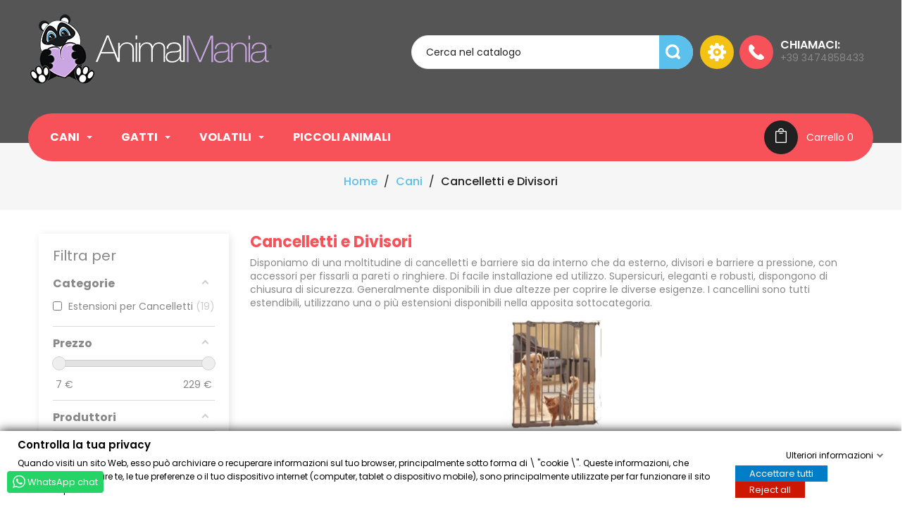

--- FILE ---
content_type: text/html; charset=utf-8
request_url: https://animalmania.it/vendita/87-cancelletti-divisori
body_size: 26129
content:
<!doctype html>

<html lang="it">



  <head>

    

      
<meta charset="utf-8">


<meta http-equiv="x-ua-compatible" content="ie=edge">




  <title>Cancelletti per cani da interno e da esterno</title>
  <meta name="description" content="Disponiamo di una moltitudine di cancelletti sia da interno che da esterno, divisori e barriere a pressione, con accessori per fissarli a pareti o ringhiere. ">
  <meta name="keywords" content="cancelleti da interno, cancelletti da esterno, divisori, barriere,cancellini,cancellini per cani,protezioni per cani,barriere divisorie per appartamento,cancelletti">
        <link rel="canonical" href="https://animalmania.it/vendita/87-cancelletti-divisori">
  


<meta name="viewport" content="width=device-width, initial-scale=1">

<link href="//fonts.googleapis.com/css?family=Poppins:300,400,500,600,700" rel="stylesheet" type="text/css" media="all">

<link rel="icon" type="image/vnd.microsoft.icon" href="/vendita/img/favicon.ico?1550502663">
<link rel="shortcut icon" type="image/x-icon" href="/vendita/img/favicon.ico?1550502663">


    <link rel="stylesheet" href="https://animalmania.it/vendita/themes/PRS017/assets/css/theme.css" type="text/css" media="all">
  <link rel="stylesheet" href="https://animalmania.it/vendita/themes/PRS017/assets/css/owl.carousel.css" type="text/css" media="all">
  <link rel="stylesheet" href="https://animalmania.it/vendita/modules/blockreassurance/views/dist/front.css" type="text/css" media="all">
  <link rel="stylesheet" href="https://animalmania.it/vendita/modules/amazzingfilter/views/css/front.css" type="text/css" media="all">
  <link rel="stylesheet" href="https://animalmania.it/vendita/modules/amazzingfilter/views/css/custom.css" type="text/css" media="all">
  <link rel="stylesheet" href="https://animalmania.it/vendita/modules/amazzingfilter/views/css/icons.css" type="text/css" media="all">
  <link rel="stylesheet" href="https://animalmania.it/vendita/modules/amazzingfilter/views/css/front-17.css" type="text/css" media="all">
  <link rel="stylesheet" href="https://animalmania.it/vendita/modules/paypal/views/css/paypal_fo.css" type="text/css" media="all">
  <link rel="stylesheet" href="https://animalmania.it/vendita/modules/leobootstrapmenu/css/megamenu.css" type="text/css" media="all">
  <link rel="stylesheet" href="https://animalmania.it/vendita/modules/leobootstrapmenu/css/leomenusidebar.css" type="text/css" media="all">
  <link rel="stylesheet" href="https://animalmania.it/vendita/modules/psproductcountdownpro/views/css/psproductcountdown.css" type="text/css" media="all">
  <link rel="stylesheet" href="https://animalmania.it/vendita/modules/psproductcountdownpro/views/css/themes/1.7/8-clock.css" type="text/css" media="all">
  <link rel="stylesheet" href="https://animalmania.it/vendita/modules/whatsappchat/views/css/whatsapp.css" type="text/css" media="all">
  <link rel="stylesheet" href="https://animalmania.it/vendita/modules/codwfeeplus/views/css/style-front_17.css" type="text/css" media="all">
  <link rel="stylesheet" href="https://animalmania.it/vendita/modules/tetcountdown/css/jquery.ui.datepicker.css" type="text/css" media="all">
  <link rel="stylesheet" href="https://animalmania.it/vendita/modules/tetcountdown/css/tetcountdown.css" type="text/css" media="all">
  <link rel="stylesheet" href="https://animalmania.it/vendita/modules/puffinknifetools//views/css/front.css" type="text/css" media="all">
  <link rel="stylesheet" href="https://animalmania.it/vendita/modules/productcomments/views/css/productcomments.css" type="text/css" media="all">
  <link rel="stylesheet" href="https://animalmania.it/vendita/modules/netreviews/views/css/avisverifies-style.css" type="text/css" media="all">
  <link rel="stylesheet" href="https://animalmania.it/vendita/modules/gdprpro//views/css/newsletter.css" type="text/css" media="all">
  <link rel="stylesheet" href="https://animalmania.it/vendita/modules/gdprpro//views/css/gdpr-modal.css" type="text/css" media="all">
  <link rel="stylesheet" href="https://animalmania.it/vendita/modules/gdprpro//views/css/front.css" type="text/css" media="all">
  <link rel="stylesheet" href="https://animalmania.it/vendita/js/jquery/ui/themes/base/minified/jquery-ui.min.css" type="text/css" media="all">
  <link rel="stylesheet" href="https://animalmania.it/vendita/js/jquery/ui/themes/base/minified/jquery.ui.theme.min.css" type="text/css" media="all">
  <link rel="stylesheet" href="https://animalmania.it/vendita/modules/leobootstrapmenu/js/fancybox/jquery.fancybox.css" type="text/css" media="all">
  <link rel="stylesheet" href="https://animalmania.it/vendita/themes/PRS017/assets/css/custom.css" type="text/css" media="all">




  

  <script type="text/javascript">
        var af_ajax_path = "https:\/\/animalmania.it\/vendita\/module\/amazzingfilter\/ajax";
        var af_classes = {"icon-lock":"icon-lock","icon-unlock-alt":"icon-unlock-alt","icon-times":"icon-times","icon-eraser":"icon-eraser","icon-refresh icon-spin":"icon-refresh icon-spin","icon-filter":"icon-filter","icon-minus":"icon-minus","icon-plus":"icon-plus","icon-check":"icon-check","icon-save":"icon-save","pagination":"pagination","product-count":"product-count"};
        var af_id_cat = 87;
        var af_ids = {"pagination":"pagination","pagination_bottom":"pagination_bottom"};
        var af_product_count_text = "Showing 1 - 30 of 32 items";
        var af_product_list_class = "af-product-list";
        var codwfeeplus_codproductid = "2967";
        var codwfeeplus_codproductreference = "COD";
        var codwfeeplus_is17 = true;
        var comparator_max_item = "";
        var comparedProductsIds = "";
        var current_controller = "category";
        var gdprSettings = {"gdprEnabledModules":{"ps_currencyselector":false,"ps_languageselector":false,"ps_shoppingcart":true},"gdprCookieStoreUrl":"https:\/\/animalmania.it\/vendita\/module\/gdprpro\/storecookie","newsletterConsentText":"Voglio ricevere la newsletter","checkAllByDefault":false,"under18AlertText":"Devi avere 18 anni per visitare questo sito","closeModalOnlyWithButtons":false,"showWindow":true,"isBot":true,"doNotTrackCompliance":false,"reloadAfterSave":false,"reloadAfterAcceptAll":false,"scrollLock":true,"acceptByScroll":false};
        var is_17 = 1;
        var load_more = true;
        var max_item = "You cannot add more than 0 product(s) to the product comparison";
        var min_item = "Please select at least one product";
        var page_link_rewrite_text = "page";
        var prestashop = {"cart":{"products":[],"totals":{"total":{"type":"total","label":"Totale","amount":0,"value":"0,00\u00a0\u20ac"},"total_including_tax":{"type":"total","label":"Totale (IVA incl.)","amount":0,"value":"0,00\u00a0\u20ac"},"total_excluding_tax":{"type":"total","label":"Totale (IVA escl.)","amount":0,"value":"0,00\u00a0\u20ac"}},"subtotals":{"products":{"type":"products","label":"Totale parziale","amount":0,"value":"0,00\u00a0\u20ac"},"discounts":null,"shipping":{"type":"shipping","label":"Spedizione","amount":0,"value":"Gratis"},"tax":{"type":"tax","label":"Iva inclusa","amount":0,"value":"0,00\u00a0\u20ac"}},"products_count":0,"summary_string":"0 articoli","vouchers":{"allowed":1,"added":[]},"discounts":[],"minimalPurchase":0,"minimalPurchaseRequired":""},"currency":{"name":"Euro","iso_code":"EUR","iso_code_num":"978","sign":"\u20ac"},"customer":{"lastname":null,"firstname":null,"email":null,"birthday":null,"newsletter":null,"newsletter_date_add":null,"optin":null,"website":null,"company":null,"siret":null,"ape":null,"is_logged":false,"gender":{"type":null,"name":null},"addresses":[]},"language":{"name":"Italiano (Italian)","iso_code":"it","locale":"it-IT","language_code":"it-it","is_rtl":"0","date_format_lite":"d\/m\/Y","date_format_full":"d\/m\/Y H:i:s","id":5},"page":{"title":"","canonical":"https:\/\/animalmania.it\/vendita\/87-cancelletti-divisori","meta":{"title":"Cancelletti per cani da interno e da esterno","description":"Disponiamo di una moltitudine di cancelletti sia da interno che da esterno, divisori e barriere a pressione, con accessori per fissarli a pareti o ringhiere. ","keywords":"cancelleti da interno, cancelletti da esterno, divisori, barriere,cancellini,cancellini per cani,protezioni per cani,barriere divisorie per appartamento,cancelletti","robots":"index"},"page_name":"category","body_classes":{"lang-it":true,"lang-rtl":false,"country-IT":true,"currency-EUR":true,"layout-left-column":true,"page-category":true,"tax-display-enabled":true,"category-id-87":true,"category-Cancelletti e Divisori":true,"category-id-parent-15":true,"category-depth-level-3":true},"admin_notifications":[]},"shop":{"name":"Animalmania","logo":"\/vendita\/img\/animalmania-logo-1550056493.jpg","stores_icon":"\/vendita\/img\/logo_stores.png","favicon":"\/vendita\/img\/favicon.ico"},"urls":{"base_url":"https:\/\/animalmania.it\/vendita\/","current_url":"https:\/\/animalmania.it\/vendita\/87-cancelletti-divisori","shop_domain_url":"https:\/\/animalmania.it","img_ps_url":"https:\/\/animalmania.it\/vendita\/img\/","img_cat_url":"https:\/\/animalmania.it\/vendita\/img\/c\/","img_lang_url":"https:\/\/animalmania.it\/vendita\/img\/l\/","img_prod_url":"https:\/\/animalmania.it\/vendita\/img\/p\/","img_manu_url":"https:\/\/animalmania.it\/vendita\/img\/m\/","img_sup_url":"https:\/\/animalmania.it\/vendita\/img\/su\/","img_ship_url":"https:\/\/animalmania.it\/vendita\/img\/s\/","img_store_url":"https:\/\/animalmania.it\/vendita\/img\/st\/","img_col_url":"https:\/\/animalmania.it\/vendita\/img\/co\/","img_url":"https:\/\/animalmania.it\/vendita\/themes\/PRS017\/assets\/img\/","css_url":"https:\/\/animalmania.it\/vendita\/themes\/PRS017\/assets\/css\/","js_url":"https:\/\/animalmania.it\/vendita\/themes\/PRS017\/assets\/js\/","pic_url":"https:\/\/animalmania.it\/vendita\/upload\/","pages":{"address":"https:\/\/animalmania.it\/vendita\/indirizzo","addresses":"https:\/\/animalmania.it\/vendita\/indirizzi","authentication":"https:\/\/animalmania.it\/vendita\/login","cart":"https:\/\/animalmania.it\/vendita\/carrello","category":"https:\/\/animalmania.it\/vendita\/index.php?controller=category","cms":"https:\/\/animalmania.it\/vendita\/index.php?controller=cms","contact":"https:\/\/animalmania.it\/vendita\/contattaci","discount":"https:\/\/animalmania.it\/vendita\/buoni-sconto","guest_tracking":"https:\/\/animalmania.it\/vendita\/tracciatura-ospite","history":"https:\/\/animalmania.it\/vendita\/cronologia-ordini","identity":"https:\/\/animalmania.it\/vendita\/dati-personali","index":"https:\/\/animalmania.it\/vendita\/","my_account":"https:\/\/animalmania.it\/vendita\/account","order_confirmation":"https:\/\/animalmania.it\/vendita\/conferma-ordine","order_detail":"https:\/\/animalmania.it\/vendita\/index.php?controller=order-detail","order_follow":"https:\/\/animalmania.it\/vendita\/segui-ordine","order":"https:\/\/animalmania.it\/vendita\/ordini","order_return":"https:\/\/animalmania.it\/vendita\/index.php?controller=order-return","order_slip":"https:\/\/animalmania.it\/vendita\/buono-ordine","pagenotfound":"https:\/\/animalmania.it\/vendita\/pagina-non-trovata","password":"https:\/\/animalmania.it\/vendita\/recupero_password","pdf_invoice":"https:\/\/animalmania.it\/vendita\/index.php?controller=pdf-invoice","pdf_order_return":"https:\/\/animalmania.it\/vendita\/index.php?controller=pdf-order-return","pdf_order_slip":"https:\/\/animalmania.it\/vendita\/index.php?controller=pdf-order-slip","prices_drop":"https:\/\/animalmania.it\/vendita\/offerte","product":"https:\/\/animalmania.it\/vendita\/index.php?controller=product","search":"https:\/\/animalmania.it\/vendita\/ricerca","sitemap":"https:\/\/animalmania.it\/vendita\/mappasito","stores":"https:\/\/animalmania.it\/vendita\/negozi","supplier":"https:\/\/animalmania.it\/vendita\/fornitori","register":"https:\/\/animalmania.it\/vendita\/login?create_account=1","order_login":"https:\/\/animalmania.it\/vendita\/ordini?login=1"},"alternative_langs":{"it-it":"https:\/\/animalmania.it\/vendita\/87-cancelletti-divisori"},"theme_assets":"\/vendita\/themes\/PRS017\/assets\/","actions":{"logout":"https:\/\/animalmania.it\/vendita\/?mylogout="},"no_picture_image":{"bySize":{"small_default":{"url":"https:\/\/animalmania.it\/vendita\/img\/p\/it-default-small_default.jpg","width":98,"height":122},"cart_default":{"url":"https:\/\/animalmania.it\/vendita\/img\/p\/it-default-cart_default.jpg","width":125,"height":156},"special_default":{"url":"https:\/\/animalmania.it\/vendita\/img\/p\/it-default-special_default.jpg","width":216,"height":275},"home_default":{"url":"https:\/\/animalmania.it\/vendita\/img\/p\/it-default-home_default.jpg","width":276,"height":345},"medium_default":{"url":"https:\/\/animalmania.it\/vendita\/img\/p\/it-default-medium_default.jpg","width":450,"height":562},"large_default":{"url":"https:\/\/animalmania.it\/vendita\/img\/p\/it-default-large_default.jpg","width":800,"height":1000}},"small":{"url":"https:\/\/animalmania.it\/vendita\/img\/p\/it-default-small_default.jpg","width":98,"height":122},"medium":{"url":"https:\/\/animalmania.it\/vendita\/img\/p\/it-default-home_default.jpg","width":276,"height":345},"large":{"url":"https:\/\/animalmania.it\/vendita\/img\/p\/it-default-large_default.jpg","width":800,"height":1000},"legend":""}},"configuration":{"display_taxes_label":true,"display_prices_tax_incl":true,"is_catalog":false,"show_prices":true,"opt_in":{"partner":false},"quantity_discount":{"type":"discount","label":"Sconto"},"voucher_enabled":1,"return_enabled":1},"field_required":[],"breadcrumb":{"links":[{"title":"Home","url":"https:\/\/animalmania.it\/vendita\/"},{"title":"Cani","url":"https:\/\/animalmania.it\/vendita\/15-accessori_per_cani"},{"title":"Cancelletti e Divisori","url":"https:\/\/animalmania.it\/vendita\/87-cancelletti-divisori"}],"count":3},"link":{"protocol_link":"https:\/\/","protocol_content":"https:\/\/"},"time":1769241962,"static_token":"bf4022e1efdcd728ea4fd4c8c59bf5a1","token":"23986f1d35368ce4ac62622208992c88"};
        var psemailsubscription_subscription = "https:\/\/animalmania.it\/vendita\/module\/ps_emailsubscription\/subscription";
        var psr_icon_color = "#F19D76";
        var show_load_more_btn = true;
      </script>



  <script type="text/javascript">
	
	var FancyboxI18nClose = "Vicino";
	var FancyboxI18nNext = "Il prossimo";
	var FancyboxI18nPrev = "Precedente";
	var current_link = "http://animalmania.it/vendita/";		
	var currentURL = window.location;
	currentURL = String(currentURL);
	currentURL = currentURL.replace("https://","").replace("http://","").replace("www.","").replace( /#\w*/, "" );
	current_link = current_link.replace("https://","").replace("http://","").replace("www.","");
	var text_warning_select_txt = "Seleziona una da rimuovere?";
	var text_confirm_remove_txt = "Sei sicuro di voler rimuovere le fila piè di pagina?";
	var close_bt_txt = "Chiudi";
	var list_menu = [];
	var list_menu_tmp = {};
	var list_tab = [];
	var isHomeMenu = 0;
	
</script><style type="text/css">
            
        body .psproductcountdown {
            font-size: 12px;
        }
        
                
        body .product_list .psproductcountdown, body #product_list .psproductcountdown {
            font-size: 12px;
        }
        
                
        body #left_column .psproductcountdown, body #right_column .psproductcountdown,
        body #left-column .psproductcountdown, body #right-column .psproductcountdown {
            font-size: 9px;
        }
        
                
        .pspc-main .time {
            width: 23%;
        }
        
                
        .psproductcountdown .pspc_h,
        .psproductcountdown .pspc-offer-ends {
            display: block;
        }
        
        
                                        
                #product div .psproductcountdown, div .product-miniature .psproductcountdown, div .ajax_block_product .psproductcountdown, body div .psproductcountdown {
                    background-color: rgba(255, 255, 255, 0.8) !important;
                }
                
                        
                        
            #products .psproductcountdown .pspc-main .pspc-time .pspc-count,
            #product .psproductcountdown .pspc-main .pspc-time .pspc-count,
            #product_list .psproductcountdown .pspc-main .pspc-time .pspc-count,
            #js-product-list .psproductcountdown .pspc-main .pspc-time .pspc-count,
            #products .psproductcountdown .pspc-main .pspc-time .pspc-count,
            .psproductcountdown .pspc-main .pspc-time .pspc-count {
                color: #333333;
            }
            
            
            
            body .psproductcountdown .pspc-main .pspc-highlight .pspc-count {
                color: #f13340 !important;
            }
        
            
                        
            body .pspc-offer-ends {
                color: #232323;
            }
            
            
        
        body .pspc-main .pspc-label {
            color: #9b9b9b;
        }
    
    
                        
            body div .psproductcountdown {
                border-color: #dedede !important;
            }
            
            
    
    </style>

<script type="text/javascript">
            var pspc_labels = ['days', 'hours', 'minutes', 'seconds'];
        var pspc_labels_lang = {
            'days': 'giorni',
            'hours': 'ore',
            'minutes': 'minuti',
            'seconds': 'secondi'
        };
        var pspc_labels_lang_1 = {
            'days': 'giorno',
            'hours': 'ora',
            'minutes': 'minuti',
            'seconds': 'secondi'
        };
        var pspc_show_weeks = 0;
    var pspc_offer_txt = "L'offerta termina il:";
    var pspc_theme = "8-clock";
    var pspc_psv = 1.7;
    var pspc_hide_after_end = 1;
    var pspc_hide_expired = 1;
    var pspc_highlight = "seconds";
</script>    <a class="whatsappchat-anchor" target="_blank" href="https://web.whatsapp.com/send?l=it&amp;phone=393474858433">        <div class="whatsapp whatsapp_1 whatsapp-badge bottom-left"
            >
            <span style="background-color: #25d366">
                <i class="whatsapp-icon" ></i>
                WhatsApp chat            </span>
        </div>
    </a><style type="text/css">.pagination:not(.visible){display: none;}</style>



    

  </head>



  <body id="category" class="lang-it country-it currency-eur layout-left-column page-category tax-display-enabled category-id-87 category-cancelletti-e-divisori category-id-parent-15 category-depth-level-3 ps-currencyselector-off ps-languageselector-off ps-shoppingcart-off">



    

      

    



    <main>

      

        
      

      <header id="header">

        

           
  <div class="header-banner">
    
  </div>



  <nav class="header-nav">
    <div class="container">
        <div class="row">
              <div class="col-md-4 hidden-sm-down" id="_desktop_logo">
                <a href="https://animalmania.it/vendita/" class="header-logo">
                  <img class="logo img-responsive" src="/vendita/img/animalmania-logo-1550056493.jpg" alt="Animalmania">
                </a>
              </div>
 
          <div class="hidden-sm-down col-md-8 right-nav">
                
                <!-- Block search module TOP -->
<div id="search_widget" class="search-widget" data-search-controller-url="//animalmania.it/vendita/ricerca">
	<form method="get" action="//animalmania.it/vendita/ricerca">
		<input type="hidden" name="controller" value="search">
		<input type="text" name="s" value="" placeholder="Cerca nel catalogo" aria-label="Cerca">
		<button type="submit">
			<i class="material-icons search">&#xE8B6;</i>
		</button>
	</form>
</div>
<!-- /Block search module TOP -->
<div id="_desktop_user_info">
  <div class="user-info">
     <div class="user-icon"></div>
   <ul class="userinfo-toggle">
          <li>
      <a
      href="https://animalmania.it/vendita/account"
      title="Log in to your customer account"
      rel="nofollow"
      >
      <!--<i class="material-icons">&#xE7FF;</i>-->
      <span class="hidden-sm-down">Accedi</span>
      </a>
      </li>
       </ul>
  </div>
</div>
<div id="header-right-text">
 <div class="header-right">
		<div class="header-call">
<ul class="header-link-inner"><li class="phone-icon">
<div class="call-label">Chiamaci:</div>
<a class="call-dial" href="#">+39 3474858433</a></li>
</ul></div>
	 </div>
</div>

          </div>
          <div class="hidden-md-up text-xs-center mobile">
            <div class="float-xs-left" id="menu-icon">
              <i class="material-icons d-inline">&#xE5D2;</i>
            </div>
             <div class="float-xs-right" id="_mobile_user_info"></div>
            <div class="float-xs-right" id="_mobile_cart"></div>
            <div class="top-logo" id="_mobile_logo"></div>
            <div class="clearfix"></div>
          </div>
        </div>
    </div>
  </nav>



  <div class="header-top">

    <div class="container">
       <div class="row">
       <div class="col-md-12 col-sm-12 position-static">
        <div class="row">
           

<div class="menu col-lg-12 col-md-12 js-top-menu position-static hidden-sm-down" id="_desktop_top_menu">
    
    
    <div class="clearfix"></div>
</div><div id="_desktop_cart">
  <div class="blockcart cart-preview inactive" data-refresh-url="//animalmania.it/vendita/module/ps_shoppingcart/ajax">
    <div class="header">
              <i class="material-icons shopping-cart">shopping_cart</i>
        <span class="hidden-sm-down">Carrello</span>
        <span class="cart-products-count">0</span>
          </div>
  </div>
</div>	<nav data-megamenu-id="1" class="leo-megamenu cavas_menu navbar navbar-default enable-canvas " role="navigation">
			<!-- Brand and toggle get grouped for better mobile display -->
			<div class="navbar-header">
				<button type="button" class="navbar-toggler hidden-lg-up" data-toggle="collapse" data-target=".megamenu-off-canvas-1">
					<span class="sr-only">navigazione Toggle</span>
					&#9776;
					<!--
					<span class="icon-bar"></span>
					<span class="icon-bar"></span>
					<span class="icon-bar"></span>
					-->
				</button>
			</div>
			<!-- Collect the nav links, forms, and other content for toggling -->
						<div class="leo-top-menu collapse navbar-toggleable-md megamenu-off-canvas megamenu-off-canvas-1"><ul class="nav navbar-nav megamenu horizontal"><li class="nav-item  parent dropdown aligned-left  " ><a href="https://animalmania.it/vendita/15-accessori_per_cani" class="nav-link dropdown-toggle has-category" data-toggle="dropdown" target="_self"><span class="menu-title">Cani</span></a><b class="caret"></b><div class="dropdown-sub dropdown-menu"  style="width:600px" ><div class="dropdown-menu-inner"><div class="row"><div class="mega-col col-md-6" > <div class="mega-col-inner "><div class="leo-widget"><div class="widget-subcategories">
		<div class="widget-inner">
					<div class="menu-title">
				<a href="https://animalmania.it/vendita/15-accessori_per_cani" title="Cani" class="img">
					Cani 
				</a>
			</div>
			<ul>
									<li class="clearfix">
						<a href="https://animalmania.it/vendita/94-abbigliamento-e-vestitini-cani" title="Abbigliamento Cani" class="img">
							Abbigliamento Cani 
						</a>
					</li>
									<li class="clearfix">
						<a href="https://animalmania.it/vendita/80-alimentazione-per-cani" title="Snack ed Ossi Masticabili Cani" class="img">
							Snack ed Ossi Masticabili Cani 
						</a>
					</li>
									<li class="clearfix">
						<a href="https://animalmania.it/vendita/90-antiparassitari-ed-antizecche" title="Antiparassitari ed Antizecche" class="img">
							Antiparassitari ed Antizecche 
						</a>
					</li>
									<li class="clearfix">
						<a href="https://animalmania.it/vendita/88-borse-da-trasporto-cani-e-cuccioli" title="Borse e Trasportini per Cani" class="img">
							Borse e Trasportini per Cani 
						</a>
					</li>
									<li class="clearfix">
						<a href="https://animalmania.it/vendita/34-porte-basculanti-per-cani-gattaiole" title="Porte Basculanti per cani - Gattaiole" class="img">
							Porte Basculanti per cani - Gattaiole 
						</a>
					</li>
									<li class="clearfix">
						<a href="https://animalmania.it/vendita/87-cancelletti-divisori" title="Cancelletti e Divisori" class="img">
							Cancelletti e Divisori 
						</a>
					</li>
									<li class="clearfix">
						<a href="https://animalmania.it/vendita/36-ciotole-fontanelle-per-cani" title="Ciotole &amp; Fontanelle per Cani" class="img">
							Ciotole &amp; Fontanelle per Cani 
						</a>
					</li>
									<li class="clearfix">
						<a href="https://animalmania.it/vendita/108-collari-guinzagli-pettorine-cani" title="Collari Guinzagli Pettorine Cani" class="img">
							Collari Guinzagli Pettorine Cani 
						</a>
					</li>
									<li class="clearfix">
						<a href="https://animalmania.it/vendita/89-cucce-per-cani-da-esterno-in-legno-e-pvc" title="Cucce per cani da esterno in Legno e PVC" class="img">
							Cucce per cani da esterno in Legno e PVC 
						</a>
					</li>
									<li class="clearfix">
						<a href="https://animalmania.it/vendita/76-cura-igiene-pulizia-di-cani" title="Cura Igiene e Pulizia" class="img">
							Cura Igiene e Pulizia 
						</a>
					</li>
									<li class="clearfix">
						<a href="https://animalmania.it/vendita/42-materassini-lettini-per-cani" title="Materassini &amp; Lettini" class="img">
							Materassini &amp; Lettini 
						</a>
					</li>
									<li class="clearfix">
						<a href="https://animalmania.it/vendita/37-dog-training" title="Training" class="img">
							Training 
						</a>
					</li>
									<li class="clearfix">
						<a href="https://animalmania.it/vendita/81-giochi-per-cani" title="Giochi e Tempo Libero" class="img">
							Giochi e Tempo Libero 
						</a>
					</li>
									<li class="clearfix">
						<a href="https://animalmania.it/vendita/86-gabbie-per-auto-kennels" title="Gabbie Per Auto Kennels" class="img">
							Gabbie Per Auto Kennels 
						</a>
					</li>
									<li class="clearfix">
						<a href="https://animalmania.it/vendita/33-recinti-per-cani" title="Recinti per Cani" class="img">
							Recinti per Cani 
						</a>
					</li>
									<li class="clearfix">
						<a href="https://animalmania.it/vendita/35-gabbie-trasportini-passeggini-e-articoli-da-viaggio" title="Trasportini - Gabbie Piegabili - Passeggini" class="img">
							Trasportini - Gabbie Piegabili - Passeggini 
						</a>
					</li>
									<li class="clearfix">
						<a href="https://animalmania.it/vendita/92-minerali-vitamine-cane" title="Minerali &amp; Vitamine Cane" class="img">
							Minerali &amp; Vitamine Cane 
						</a>
					</li>
									<li class="clearfix">
						<a href="https://animalmania.it/vendita/119-attivita-outdoor-a-quattro-zampe" title="Attività Outdoor a Quattro Zampe" class="img">
							Attività Outdoor a Quattro Zampe 
						</a>
					</li>
									<li class="clearfix">
						<a href="https://animalmania.it/vendita/123-tutori-collari-rigidi-mobilita-assistita" title="Tutori Collari Rigidi Mobilità Assistita" class="img">
							Tutori Collari Rigidi Mobilità Assistita 
						</a>
					</li>
									<li class="clearfix">
						<a href="https://animalmania.it/vendita/126-barre-divisorie-ed-accessori-per-auto" title="Barre Divisorie ed Accessori per Auto" class="img">
							Barre Divisorie ed Accessori per Auto 
						</a>
					</li>
									<li class="clearfix">
						<a href="https://animalmania.it/vendita/147-box-da-esterno-per-cani" title="Box da Esterno per Cani" class="img">
							Box da Esterno per Cani 
						</a>
					</li>
									<li class="clearfix">
						<a href="https://animalmania.it/vendita/152-dispositivi-gps-localizzatori-tracker-per-cani" title="Dispositivi GPS Localizzatori Tracker" class="img">
							Dispositivi GPS Localizzatori Tracker 
						</a>
					</li>
									<li class="clearfix">
						<a href="https://animalmania.it/vendita/169-salute-benessere-del-cane" title="Salute &amp; Benessere del Cane" class="img">
							Salute &amp; Benessere del Cane 
						</a>
					</li>
									<li class="clearfix">
						<a href="https://animalmania.it/vendita/170-cibo-per-cani" title="Cibo per Cani" class="img">
							Cibo per Cani 
						</a>
					</li>
									<li class="clearfix">
						<a href="https://animalmania.it/vendita/172-dog-agility-fitness-training" title="Dog Agility - Fitness Training" class="img">
							Dog Agility - Fitness Training 
						</a>
					</li>
				
			</ul>
			</div>
</div>
 </div></div></div><div class="mega-col col-md-6" > <div class="mega-col-inner "><div class="leo-widget"><div class="widget-html">
		<div class="menu-title">
		I migliori Brand
	</div>
		<div class="widget-inner">
		<p style="text-align: left;"></p>
<p style="text-align: left;"><img src="https://animalmania.it/vendita/img/cms/Curli/curli-logo.png" width="200" height="146" /></p>
<p style="text-align: left;"><img src="https://animalmania.it/vendita/img/cms/Curli/MIMsafe-with-web-address.png" width="200" height="55" /></p>
<p style="text-align: left;"><img src="https://animalmania.it/vendita/img/cms/relaxo-pet logo.png" width="200" height="57" /></p>
<p style="text-align: left;"><img src="https://animalmania.it/vendita/img/cms/Petalways mini gps logo.png" width="200" height="117" /></p>
<p style="text-align: left;"></p>
<p style="text-align: left;"><strong><a href="https://animalmania.it/vendita/brands">Vedi tutti i Brand</a></strong></p>
	</div>
</div>
</div></div></div></div></div></div></li><li class="nav-item  parent dropdown   " ><a href="https://animalmania.it/vendita/8-accessori_per_gatti" class="nav-link dropdown-toggle has-category" data-toggle="dropdown" target="_self"><span class="menu-title">Gatti</span></a><b class="caret"></b><div class="dropdown-sub dropdown-menu"  style="width:600px" ><div class="dropdown-menu-inner"><div class="row"><div class="mega-col col-md-6" > <div class="mega-col-inner "><div class="leo-widget"><div class="widget-subcategories">
		<div class="widget-inner">
					<div class="menu-title">
				<a href="https://animalmania.it/vendita/8-accessori_per_gatti" title="Gatti" class="img">
					Gatti 
				</a>
			</div>
			<ul>
									<li class="clearfix">
						<a href="https://animalmania.it/vendita/75-ciotole-per-cibo-e-fontane-gatti" title="Ciotole per Cibo e Fontane Gatti" class="img">
							Ciotole per Cibo e Fontane Gatti 
						</a>
					</li>
									<li class="clearfix">
						<a href="https://animalmania.it/vendita/77-cura-pulizia-gatti" title="Cura &amp; Pulizia" class="img">
							Cura &amp; Pulizia 
						</a>
					</li>
									<li class="clearfix">
						<a href="https://animalmania.it/vendita/32-gattaiole-e-porte-bascullanti" title="Gattaiole - Porte per gatti" class="img">
							Gattaiole - Porte per gatti 
						</a>
					</li>
									<li class="clearfix">
						<a href="https://animalmania.it/vendita/72-sofa-per-gatti" title="Lettini Sofà e Cuscini per Gatti" class="img">
							Lettini Sofà e Cuscini per Gatti 
						</a>
					</li>
									<li class="clearfix">
						<a href="https://animalmania.it/vendita/9-tiragraffi-per-gatti-e-grattini" title="Tiragraffi per Gatti e Grattini" class="img">
							Tiragraffi per Gatti e Grattini 
						</a>
					</li>
									<li class="clearfix">
						<a href="https://animalmania.it/vendita/41-trasportini-e-borse" title="Trasportini e Borse" class="img">
							Trasportini e Borse 
						</a>
					</li>
									<li class="clearfix">
						<a href="https://animalmania.it/vendita/91-antiparassitari-ed-antizecche-gatti" title="Antiparassitari ed Antizecche Gatti" class="img">
							Antiparassitari ed Antizecche Gatti 
						</a>
					</li>
									<li class="clearfix">
						<a href="https://animalmania.it/vendita/93-lettiere-gatti" title="Lettiere Gatti" class="img">
							Lettiere Gatti 
						</a>
					</li>
									<li class="clearfix">
						<a href="https://animalmania.it/vendita/149-cibo-gatti" title="Cibo Gatti" class="img">
							Cibo Gatti 
						</a>
					</li>
									<li class="clearfix">
						<a href="https://animalmania.it/vendita/153-localizzatori-da-collare-gps-per-gatti" title="Localizzatori da Collare GPS per Gatti" class="img">
							Localizzatori da Collare GPS per Gatti 
						</a>
					</li>
				
			</ul>
			</div>
</div>
 </div></div></div><div class="mega-col col-md-6" > <div class="mega-col-inner "><div class="leo-widget"><div class="widget-html">
		<div class="menu-title">
		I migliori Brand
	</div>
		<div class="widget-inner">
		<p style="text-align: left;"></p>
<p style="text-align: left;"><img src="https://animalmania.it/vendita/img/cms/dierenvilla.png" width="200" height="110" /></p>
<p style="text-align: left;"><img src="https://animalmania.it/vendita/img/cms/petrebels-431013-2-20170207152527.jpg" width="200" height="144" /></p>
<p style="text-align: left;"><strong><a href="https://animalmania.it/vendita/brands">Vedi tutti i Brand</a></strong></p>
	</div>
</div>
</div></div></div></div></div></div></li><li class="nav-item  parent dropdown   " ><a href="https://animalmania.it/vendita/2-pappagalli-uccellini" class="nav-link dropdown-toggle has-category" data-toggle="dropdown" target="_self"><span class="menu-title">Volatili</span></a><b class="caret"></b><div class="dropdown-sub dropdown-menu"  style="width:600px" ><div class="dropdown-menu-inner"><div class="row"><div class="mega-col col-md-6" > <div class="mega-col-inner "><div class="leo-widget"><div class="widget-subcategories">
		<div class="widget-inner">
					<div class="menu-title">
				<a href="https://animalmania.it/vendita/2-pappagalli-uccellini" title="Pappagalli &amp; Uccellini" class="img">
					Pappagalli &amp; Uccellini 
				</a>
			</div>
			<ul>
									<li class="clearfix">
						<a href="https://animalmania.it/vendita/17-gabbie-pappagalli-in-powder-coated" title="Gabbie in Powder Coated" class="img">
							Gabbie in Powder Coated 
						</a>
					</li>
									<li class="clearfix">
						<a href="https://animalmania.it/vendita/28-gabbie-pappagalli-in-alluminio-kings" title="Gabbie King&#039;s Alluminio" class="img">
							Gabbie King&#039;s Alluminio 
						</a>
					</li>
									<li class="clearfix">
						<a href="https://animalmania.it/vendita/78-voliere-king-s-powder-coated" title="Voliere King&#039;s Powder Coated" class="img">
							Voliere King&#039;s Powder Coated 
						</a>
					</li>
									<li class="clearfix">
						<a href="https://animalmania.it/vendita/13-voliere-rhr-powder-coated" title="Voliere Powder Coated" class="img">
							Voliere Powder Coated 
						</a>
					</li>
									<li class="clearfix">
						<a href="https://animalmania.it/vendita/145-gabbie-voliere-per-canarini-e-uccellini" title="Gabbie Voliere per Canarini e Uccellini" class="img">
							Gabbie Voliere per Canarini e Uccellini 
						</a>
					</li>
									<li class="clearfix">
						<a href="https://animalmania.it/vendita/150-voliere-modulari-pappagalli-uccelli" title="Voliere Modulari Pappagalli &amp; Uccelli" class="img">
							Voliere Modulari Pappagalli &amp; Uccelli 
						</a>
					</li>
									<li class="clearfix">
						<a href="https://animalmania.it/vendita/29-voliere-king-s-acciaio-inox" title="Voliere King&#039;s Acciaio Inox" class="img">
							Voliere King&#039;s Acciaio Inox 
						</a>
					</li>
									<li class="clearfix">
						<a href="https://animalmania.it/vendita/30-trespoli-in-legno-naturale" title="Trespoli in Legno per Pappagalli" class="img">
							Trespoli in Legno per Pappagalli 
						</a>
					</li>
									<li class="clearfix">
						<a href="https://animalmania.it/vendita/4-trespoli-in-powder-coated" title="Trespoli in Powder Coated" class="img">
							Trespoli in Powder Coated 
						</a>
					</li>
									<li class="clearfix">
						<a href="https://animalmania.it/vendita/19-cura-e-pulizia" title="Cura  Pulizia ed Igiene" class="img">
							Cura  Pulizia ed Igiene 
						</a>
					</li>
									<li class="clearfix">
						<a href="https://animalmania.it/vendita/38-calendari" title="Gadget &amp; Libri" class="img">
							Gadget &amp; Libri 
						</a>
					</li>
									<li class="clearfix">
						<a href="https://animalmania.it/vendita/5-giochi-per-pappagalli" title="Giochi per Pappagalli" class="img">
							Giochi per Pappagalli 
						</a>
					</li>
									<li class="clearfix">
						<a href="https://animalmania.it/vendita/22-imbracature-guinzagli-per-pappagalli" title="Guinzagli Pettorine Pappagallo" class="img">
							Guinzagli Pettorine Pappagallo 
						</a>
					</li>
									<li class="clearfix">
						<a href="https://animalmania.it/vendita/25-mangimi-estrusi-pappagalli" title="Mangimi Pappagalli" class="img">
							Mangimi Pappagalli 
						</a>
					</li>
									<li class="clearfix">
						<a href="https://animalmania.it/vendita/6-posatoi-per-gabbia-o-voliera" title="Posatoi da Voliera" class="img">
							Posatoi da Voliera 
						</a>
					</li>
									<li class="clearfix">
						<a href="https://animalmania.it/vendita/18-trasportini-per-pappagalli" title="Trasportini per Pappagalli" class="img">
							Trasportini per Pappagalli 
						</a>
					</li>
									<li class="clearfix">
						<a href="https://animalmania.it/vendita/162-batterie-da-allevamento" title="Batterie da Allevamento" class="img">
							Batterie da Allevamento 
						</a>
					</li>
				
			</ul>
			</div>
</div>
 </div></div></div><div class="mega-col col-md-6" > <div class="mega-col-inner "><div class="leo-widget"><div class="widget-html">
		<div class="menu-title">
		I migliori Brand
	</div>
		<div class="widget-inner">
		<p style="text-align: left;"></p>
<p style="text-align: left;"><img src="https://animalmania.it/vendita/img/cms/HAPPY BIRD_logo-furniture.png" width="200" height="91" /></p>
<p style="text-align: left;"><img src="https://animalmania.it/vendita/img/cms/Logo_2birds_avifood_small.png" width="200" height="54" /></p>
<p style="text-align: left;"><img src="https://animalmania.it/vendita/img/cms/NorthonPet trade_logo.jpg" width="200" height="62" /></p>
<p style="text-align: left;"><strong><a href="https://animalmania.it/vendita/brands">Vedi tutti i Brand</a></strong></p>
	</div>
</div>
</div></div></div></div></div></div></li><li class="nav-item   " ><a href="https://animalmania.it/vendita/31-roditori-conigli-furetti" target="_self" class="nav-link has-category"><span class="menu-title">Piccoli animali</span></a></li></ul></div>
	</nav>
	<script type="text/javascript">
	// <![CDATA[				
			// var type="horizontal";
			// checkActiveLink();
			// checkTarget();
			list_menu_tmp.id = 1;
			list_menu_tmp.type = 'horizontal';
	// ]]>
	
									
				// offCanvas();
				// var show_cavas = 1;
				// console.log('testaaa');
				// console.log(show_cavas);
				list_menu_tmp.show_cavas =1;
			
		
				
		list_menu_tmp.list_tab = list_tab;
		list_menu.push(list_menu_tmp);
		list_menu_tmp = {};	
		list_tab = {};
		
	</script>

            <div class="clearfix"></div>
          </div>
        </div>
      </div>
      <div id="mobile_top_menu_wrapper" class="row hidden-md-up" style="display:none;">
        <div class="js-top-menu mobile" id="_mobile_top_menu"></div>
        <div class="js-top-menu-bottom">
          <div id="_mobile_currency_selector"></div>
          <div id="_mobile_language_selector"></div>
          <div id="_mobile_contact_link"></div>
        </div>
      </div>
    </div>
  </div>
  <script>
 </script>

  <script>
      function init() {
          if (document.readyState == 'complete') {
              addScripts();
          } else {
              document.addEventListener('readystatechange', function () {
                  if (document.readyState == 'complete') {
                      addScripts();
                  }
              })
          }

          function addScripts() {
              var scripts = Array();
                            var script = document.querySelector('script[data-key="tot-paypal-sdk-messages"]');

              if (null == script) {
                  var newScript = document.createElement('script');
                                    newScript.setAttribute('src', 'https://www.paypal.com/sdk/js?client-id=AWwXnG7QYodlMe0fO_FjYUM8JZsY3fANMUFUCuWU05aPoPb8UkN4JCxCD3GuTSFfJ7MBu0atQ7qAOini&components=messages');
                                    newScript.setAttribute('data-namespace', 'totPaypalSdk');
                                    newScript.setAttribute('data-page-type', '');
                                    newScript.setAttribute('enable-funding', 'paylater');
                  
                  if (false === ('tot-paypal-sdk-messages'.search('jq-lib') === 0 && typeof jQuery === 'function')) {
                      newScript.setAttribute('data-key', 'tot-paypal-sdk-messages');
                      scripts.push(newScript);
                  }
              }
              
              scripts.forEach(function (scriptElement) {
                  document.body.appendChild(scriptElement);
              })
          };
      };
      init();

  </script>



<div paypal-messaging-banner class="container"
 data-pp-message
     data-pp-style-color="white"
    data-pp-style-layout="flex"
    data-pp-style-ratio="20x1"
  data-pp-amount=""
    data-pp-placement="category"
  data-pp-locale="it_IT">
</div>



        

      </header>

      

        
<aside id="notifications">
  <div class="container">
    
    
    
      </div>
</aside>

      

       

	   



    <div class="breadcumb_outer">

      <div class="breadcumb_inner">

        <div class="row">

          

              <nav data-depth="3" class="breadcrumb hidden-sm-down">
  <ol itemscope itemtype="https://schema.org/BreadcrumbList">
          
        <li itemprop="itemListElement" itemscope itemtype="https://schema.org/ListItem">
          <a itemprop="item" href="https://animalmania.it/vendita/">
            <span itemprop="name">Home</span>
          </a>
          <meta itemprop="position" content="1">
        </li>
      
          
        <li itemprop="itemListElement" itemscope itemtype="https://schema.org/ListItem">
          <a itemprop="item" href="https://animalmania.it/vendita/15-accessori_per_cani">
            <span itemprop="name">Cani</span>
          </a>
          <meta itemprop="position" content="2">
        </li>
      
          
        <li itemprop="itemListElement" itemscope itemtype="https://schema.org/ListItem">
          <a itemprop="item" href="https://animalmania.it/vendita/87-cancelletti-divisori">
            <span itemprop="name">Cancelletti e Divisori</span>
          </a>
          <meta itemprop="position" content="3">
        </li>
      
      </ol>
</nav>

          

        </div>

      </div>

    </div>

	  <section id="wrapper">

      

        <div class="container">

         <div class="wrapper-inner row"> 



            

              <div id="left-column" class="col-xs-12 col-sm-12 col-md-4 col-lg-3">

                
                  















<div id="amazzing_filter" class="af block displayLeftColumn hide-zero-matches dim-zero-matches">

	
		<h2 class="title_block">

			Filtra per
		</h2>

	
	<div class="block_content">

		
		<div class="selectedFilters">

			<div class="clearAll hidden">

				Cancella filtri

				<a href="#" class="icon-eraser all" title="Cancella tutto"></a>

			</div>

		</div>

		
		<form action="#" id="af_form">

			<span class="hidden_inputs">

				<!-- additional template settings -->

				
					<input type="hidden" id="af_id_manufacturer" name="id_manufacturer" value="0">

				
					<input type="hidden" id="af_id_supplier" name="id_supplier" value="0">

				
					<input type="hidden" id="af_page" name="page" value="1">

				
					<input type="hidden" id="af_nb_items" name="nb_items" value="30">

				
					<input type="hidden" id="af_nb_days_new" name="nb_days_new" value="20">

				
					<input type="hidden" id="af_controller_product_ids" name="controller_product_ids" value="">

				
					<input type="hidden" id="af_current_controller" name="current_controller" value="category">

				
					<input type="hidden" id="af_page_name" name="page_name" value="">

				
					<input type="hidden" id="af_id_parent_cat" name="id_parent_cat" value="87">

				
					<input type="hidden" id="af_orderBy" name="orderBy" value="price">

				
					<input type="hidden" id="af_orderWay" name="orderWay" value="asc">

				
					<input type="hidden" id="af_defaultSorting" name="defaultSorting" value="price:asc">

				
					<input type="hidden" id="af_pagination_bottom_suffix" name="pagination_bottom_suffix" value="bottom">

				
					<input type="hidden" id="af_customer_groups" name="customer_groups" value="1">

				
					<input type="hidden" id="af_reload_action" name="reload_action" value="1">

				
					<input type="hidden" id="af_p_type" name="p_type" value="3">

				
					<input type="hidden" id="af_subcat_products" name="subcat_products" value="1">

				
					<input type="hidden" id="af_autoscroll" name="autoscroll" value="0">

				
					<input type="hidden" id="af_count_data" name="count_data" value="1">

				
					<input type="hidden" id="af_hide_zero_matches" name="hide_zero_matches" value="1">

				
					<input type="hidden" id="af_dim_zero_matches" name="dim_zero_matches" value="1">

				
					<input type="hidden" id="af_include_group" name="include_group" value="0">

				
					<input type="hidden" id="af_include_sorting" name="include_sorting" value="1">

				
					<input type="hidden" id="af_load_icons" name="load_icons" value="1">

				
					<input type="hidden" id="af_dec_sep" name="dec_sep" value=".">

				
					<input type="hidden" id="af_tho_sep" name="tho_sep" value="">

				
					<input type="hidden" id="af_oos_behaviour" name="oos_behaviour" value="0">

				
					<input type="hidden" id="af_combinations_stock" name="combinations_stock" value="0">

				
					<input type="hidden" id="af_combinations_existence" name="combinations_existence" value="0">

				
					<input type="hidden" id="af_combination_results" name="combination_results" value="0">

				
					<input type="hidden" id="af_compact_view" name="compact_view" value="1">

				
			</span>

			
			
			
			
			
			<div class="af_filter c clearfix type-1 foldered" data-trigger="c" data-url="categorie">

				<div class="af_subtitle_heading">

					<h5 class="af_subtitle">Categorie</h5>

				</div>

				<div class="af_filter_content">

				
					
					
					
					

	
	<ul class="">

	
		
		
		
		
		
		
		
		
		<li class="item-c-129">

			<label for="c-129">

				
					<input type="checkbox" id="c-129" class="af checkbox" name="c[87][]" value="129" data-url="estensioni-per-cancelletti-o-divisori">

				
				<span class="name">Estensioni per Cancelletti</span>

				<span class="count">19</span>
				
			</label>

			


		</li>

	
	</ul>

	


				
				
					<input type="hidden" name="available_options[c]" value="129">

				
				</div>

				
					<a href="#" class="toggle-cut-off">

						<span class="more">più</span>

						<span class="less">meno</span>

					</a>

				
			</div>

			
			
			
			
			
			
			<div class="af_filter p clearfix range-filter has-slider" data-trigger="p" data-url="prezzo">

				<div class="af_subtitle_heading">

					<h5 class="af_subtitle">Prezzo</h5>

				</div>

				<div class="af_filter_content">

				
					<div class="p_slider af_slider slider" data-url="prezzo" data-type="p">

						<div class="slider-bar">

							<div id="p_slider"></div>

						</div>

						<div class="slider-values">

							<span class="from_display slider_value">

								<span class="prefix"></span>

								<span class="value">7</span>

								<span class="suffix">€</span>

								<input type="text" id="p_from" class="input-text" name="sliders[p][from]" value="7" >

								<input type="hidden" id="p_min" name="sliders[p][min]" value="7" >

							</span>

							<span class="to_display slider_value">

								<span class="prefix"></span>

								<span class="value">229</span>

								<span class="suffix">€</span>

								<input type="text" id="p_to" class="input-text" name="sliders[p][to]" value="229">

								<input type="hidden" id="p_max"name="sliders[p][max]" value="229">

							</span>

						</div>

					</div>

					
				
				
				</div>

				
			</div>

			
			
			
			
			
			
			<div class="af_filter m clearfix type-3" data-trigger="m" data-url="produttori">

				<div class="af_subtitle_heading">

					<h5 class="af_subtitle">Produttori</h5>

				</div>

				<div class="af_filter_content">

				
					
					
					
					
					<select id="selector-m" class="af-select form-control" name="m[]">

						<option value="0" class="first">Nessun filtro</option>

						

	
		
		
		
		
		
		
	
		
		
		
		
		
		
	
		
		
		
		
		
		
	
		
		
		
		
		
		
	
		
		
		
		
		
		
	
		
		
		
		
		
		
	
		
		
		
		
		
		
			<option id="m-11" value="11" data-url="bettacare-ltd"  data-text="Bettacare LTD" class="">

				
				Bettacare LTD

				(6)
			</option>

			
		
	
		
		
		
		
		
		
	
		
		
		
		
		
		
	
		
		
		
		
		
		
	
		
		
		
		
		
		
	
		
		
		
		
		
		
	
		
		
		
		
		
		
	
		
		
		
		
		
		
	
		
		
		
		
		
		
	
		
		
		
		
		
		
	
		
		
		
		
		
		
	
		
		
		
		
		
		
			<option id="m-39" value="39" data-url="hauck-innovation-gmbh"  data-text="HAUCK INNOVATION GMBH" class="">

				
				HAUCK INNOVATION GMBH

				(2)
			</option>

			
		
	
		
		
		
		
		
		
	
		
		
		
		
		
		
	
		
		
		
		
		
		
	
		
		
		
		
		
		
	
		
		
		
		
		
		
	
		
		
		
		
		
		
	
		
		
		
		
		
		
	
		
		
		
		
		
		
	
		
		
		
		
		
		
	
		
		
		
		
		
		
	
		
		
		
		
		
		
	
		
		
		
		
		
		
	
		
		
		
		
		
		
	
		
		
		
		
		
		
	
		
		
		
		
		
		
	
		
		
		
		
		
		
	
		
		
		
		
		
		
	
		
		
		
		
		
		
	
		
		
		
		
		
		
	
		
		
		
		
		
		
	
		
		
		
		
		
		
	
		
		
		
		
		
		
	
		
		
		
		
		
		
	
		
		
		
		
		
		
	
		
		
		
		
		
		
	
		
		
		
		
		
		
	
		
		
		
		
		
		
	
		
		
		
		
		
		
	
		
		
		
		
		
		
	
		
		
		
		
		
		
			<option id="m-9" value="9" data-url="savic"  data-text="Savic" class="">

				
				Savic

				(6)
			</option>

			
		
	
		
		
		
		
		
		
	
		
		
		
		
		
		
	
		
		
		
		
		
		
	


					</select>

					<div class="dynamic-select-options hidden">

						

	
		
		
		<span class="" data-value="101" data-url="pet" data-text="@Pet" data-id="m-101"></span>

		
	
		
		
		<span class="" data-value="86" data-url="afp" data-text="AFP" data-id="m-86"></span>

		
	
		
		
		<span class="" data-value="56" data-url="albert-kerbl-gmbh" data-text="Albert Kerbl Gmbh" data-id="m-56"></span>

		
	
		
		
		<span class="" data-value="3" data-url="aviator-harness" data-text="Aviator Harness" data-id="m-3"></span>

		
	
		
		
		<span class="" data-value="64" data-url="bcarchitetturaedesign" data-text="BCARCHITETTURAEDESIGN" data-id="m-64"></span>

		
	
		
		
		<span class="" data-value="70" data-url="bellomania" data-text="Bellomania" data-id="m-70"></span>

		
	
		
		
		<span class="" data-value="11" data-url="bettacare-ltd" data-text="Bettacare LTD" data-id="m-11"></span>

		
	
		
		
		<span class="" data-value="50" data-url="bftmedical" data-text="BFTMEDICAL" data-id="m-50"></span>

		
	
		
		
		<span class="" data-value="94" data-url="birrdeeez" data-text="Birrdeeez" data-id="m-94"></span>

		
	
		
		
		<span class="" data-value="72" data-url="cat-on" data-text="Cat-On" data-id="m-72"></span>

		
	
		
		
		<span class="" data-value="87" data-url="cucciolotta" data-text="Cucciolotta" data-id="m-87"></span>

		
	
		
		
		<span class="" data-value="65" data-url="curli" data-text="Curli" data-id="m-65"></span>

		
	
		
		
		<span class="" data-value="61" data-url="damo" data-text="Damo" data-id="m-61"></span>

		
	
		
		
		<span class="" data-value="40" data-url="dogbite" data-text="DOGBITE" data-id="m-40"></span>

		
	
		
		
		<span class="" data-value="85" data-url="fitpaws" data-text="FitPAWS®" data-id="m-85"></span>

		
	
		
		
		<span class="" data-value="97" data-url="floss-boss" data-text="Floss Boss" data-id="m-97"></span>

		
	
		
		
		<span class="" data-value="26" data-url="happybird" data-text="HappyBird" data-id="m-26"></span>

		
	
		
		
		<span class="" data-value="39" data-url="hauck-innovation-gmbh" data-text="HAUCK INNOVATION GMBH" data-id="m-39"></span>

		
	
		
		
		<span class="" data-value="88" data-url="hd" data-text="HD" data-id="m-88"></span>

		
	
		
		
		<span class="" data-value="62" data-url="innopet" data-text="Innopet" data-id="m-62"></span>

		
	
		
		
		<span class="" data-value="29" data-url="jmg" data-text="JMG" data-id="m-29"></span>

		
	
		
		
		<span class="" data-value="96" data-url="jolly-pets" data-text="Jolly Pets" data-id="m-96"></span>

		
	
		
		
		<span class="" data-value="74" data-url="katchit-ohg" data-text="katchit OHG" data-id="m-74"></span>

		
	
		
		
		<span class="" data-value="42" data-url="kattens-no1" data-text="KATTENS No1" data-id="m-42"></span>

		
	
		
		
		<span class="" data-value="2" data-url="king-s-cage" data-text="King&#039;s Cage" data-id="m-2"></span>

		
	
		
		
		<span class="" data-value="89" data-url="kong" data-text="Kong" data-id="m-89"></span>

		
	
		
		
		<span class="" data-value="60" data-url="lishinu" data-text="Lishinu" data-id="m-60"></span>

		
	
		
		
		<span class="" data-value="52" data-url="lucky-kitty" data-text="Lucky-Kitty" data-id="m-52"></span>

		
	
		
		
		<span class="" data-value="80" data-url="luckydog" data-text="Luckydog" data-id="m-80"></span>

		
	
		
		
		<span class="" data-value="90" data-url="madison" data-text="Madison" data-id="m-90"></span>

		
	
		
		
		<span class="" data-value="58" data-url="midwest-pet-products" data-text="Midwest Pet Products" data-id="m-58"></span>

		
	
		
		
		<span class="" data-value="13" data-url="mim-construction" data-text="Mim Construction" data-id="m-13"></span>

		
	
		
		
		<span class="" data-value="35" data-url="montana" data-text="Montana" data-id="m-35"></span>

		
	
		
		
		<span class="" data-value="5" data-url="nature-s-instinct" data-text="Nature&#039;s Instinct" data-id="m-5"></span>

		
	
		
		
		<span class="" data-value="68" data-url="nobby" data-text="Nobby" data-id="m-68"></span>

		
	
		
		
		<span class="" data-value="22" data-url="nurtured-pets" data-text="Nurtured Pets" data-id="m-22"></span>

		
	
		
		
		<span class="" data-value="44" data-url="patento-pet-international-gmbh" data-text="Patento Pet International Gmbh" data-id="m-44"></span>

		
	
		
		
		<span class="" data-value="91" data-url="pawise" data-text="Pawise" data-id="m-91"></span>

		
	
		
		
		<span class="" data-value="92" data-url="petmate" data-text="Petmate" data-id="m-92"></span>

		
	
		
		
		<span class="" data-value="84" data-url="petrebels" data-text="Petrebels" data-id="m-84"></span>

		
	
		
		
		<span class="" data-value="102" data-url="petsafe" data-text="Petsafe@" data-id="m-102"></span>

		
	
		
		
		<span class="" data-value="78" data-url="pr-pet-bv" data-text="PR-Pet B.V." data-id="m-78"></span>

		
	
		
		
		<span class="" data-value="83" data-url="profine" data-text="Profine" data-id="m-83"></span>

		
	
		
		
		<span class="" data-value="100" data-url="quapas" data-text="Quapas" data-id="m-100"></span>

		
	
		
		
		<span class="" data-value="71" data-url="relaxo-pet" data-text="Relaxo PET" data-id="m-71"></span>

		
	
		
		
		<span class="" data-value="46" data-url="ruffwear" data-text="Ruffwear" data-id="m-46"></span>

		
	
		
		
		<span class="" data-value="6" data-url="sandyperche" data-text="SandyPerche" data-id="m-6"></span>

		
	
		
		
		<span class="" data-value="9" data-url="savic" data-text="Savic" data-id="m-9"></span>

		
	
		
		
		<span class="" data-value="54" data-url="sureflap" data-text="SureFLAP" data-id="m-54"></span>

		
	
		
		
		<span class="" data-value="30" data-url="united-pets" data-text="United Pets" data-id="m-30"></span>

		
	
		
		
		<span class="" data-value="24" data-url="urine-off" data-text="Urine off" data-id="m-24"></span>

		
	


					</div>

					
				
				
					<input type="hidden" name="available_options[m]" value="101,86,56,3,64,70,11,50,94,72,87,65,61,40,85,97,26,39,88,62,29,96,74,42,2,89,60,52,80,90,58,13,35,5,68,22,44,91,92,84,102,78,83,100,71,46,6,9,54,30,24">

				
				</div>

				
			</div>

			
			
			
			
			
			
		</form>

	</div>

	
</div>


<div class="af dynamic-loading infinite-scroll hidden">
    <span class="dynamic-product-count"></span>    <button class="loadMore button lnk_view btn btn-default">
        <span>Carica di più</span>
    </button>
    <span class="loading-indicator">...</span>
</div>


<div class="block-categories hidden-sm-down">
  <ul class="category-top-menu">
    <li><a class="text-uppercase h6" href="https://animalmania.it/vendita/87-cancelletti-divisori">Cancelletti e Divisori</a></li>
    <li>
  <ul class="category-sub-menu"><li data-depth="0"><a href="https://animalmania.it/vendita/129-estensioni-per-cancelletti-o-divisori">Estensioni per Cancelletti</a></li></ul></li>
  </ul>
</div>


                
              </div>

            



            
  <div id="content-wrapper" class="left-column col-xs-12 col-sm-8 col-md-9">
    
    
  <section id="main">

    
    <div class="block-category card card-block hidden-sm-down">
      <h1 class="h1">Cancelletti e Divisori</h1>
              <div id="category-description" class="text-muted"><p>Disponiamo di una moltitudine di cancelletti e barriere sia da interno che da esterno, divisori e barriere a pressione, con accessori per fissarli a pareti o ringhiere. Di facile installazione ed utilizzo. Supersicuri, eleganti e robusti, dispongono di chiusura di sicurezza. Generalmente disponibili in due altezze per coprire le diverse esigenze. I cancellini sono tutti estendibili, utilizzano una o più estensioni disponibili nella apposita sottocategoria.</p></div>
                    <div class="category-cover">
          <img src="https://animalmania.it/vendita/c/87-category_default/cancelletti-divisori.jpg" alt="Cancelletti per cani da interno e da esterno">
        </div>
          </div>
    <div class="text-sm-center hidden-md-up">
      <h1 class="h1">Cancelletti e Divisori</h1>
    </div>


    <section id="products">
      
        <div id="">
          <div class="product-toolbar"> 
            
              <div id="js-product-list-top" class="row products-selection">
  <div class="col-md-6 hidden-sm-down total-products">
    <ul class="display hidden-xs grid_list">
      <li id="grid" class="selected"><a href="#" title="Grid">Grid</a></li>
      <li id="list"><a href="#" title="List">List</a></li>
    </ul>
          <p>Ci sono 32 prodotti.</p>
      </div>
  <div class="col-md-6">
    <div class="row sort-by-row">

      
        <span class="col-sm-3 col-md-3 hidden-sm-down sort-by">Ordina per:</span>
<div class="col-sm-12 col-xs-12 col-md-9 products-sort-order dropdown">
  <button
    class="btn-unstyle select-title"
    rel="nofollow"
    data-toggle="dropdown"
    aria-haspopup="true"
    aria-expanded="false">
    Price, low to high    <i class="material-icons float-xs-right">&#xE5C5;</i>
  </button>
  <div class="dropdown-menu">
          <a
        rel="nofollow"
        href="https://animalmania.it/vendita/87-cancelletti-divisori?order=product.position.asc"
        class="select-list js-search-link"
      >
        Relevance
      </a>
          <a
        rel="nofollow"
        href="https://animalmania.it/vendita/87-cancelletti-divisori?order=product.date_add.desc"
        class="select-list js-search-link"
      >
        New products first
      </a>
          <a
        rel="nofollow"
        href="https://animalmania.it/vendita/87-cancelletti-divisori?order=product.name.asc"
        class="select-list js-search-link"
      >
        Name, A to Z
      </a>
          <a
        rel="nofollow"
        href="https://animalmania.it/vendita/87-cancelletti-divisori?order=product.name.desc"
        class="select-list js-search-link"
      >
        Name, Z to A
      </a>
          <a
        rel="nofollow"
        href="https://animalmania.it/vendita/87-cancelletti-divisori?order=product.price.asc"
        class="select-list current js-search-link"
      >
        Price, low to high
      </a>
          <a
        rel="nofollow"
        href="https://animalmania.it/vendita/87-cancelletti-divisori?order=product.price.desc"
        class="select-list js-search-link"
      >
        Price, high to low
      </a>
          <a
        rel="nofollow"
        href="https://animalmania.it/vendita/87-cancelletti-divisori?order=product.quantity.desc"
        class="select-list js-search-link"
      >
        In stock
      </a>
      </div>
</div>
      

          </div>
  </div>
  <div class="col-sm-12 hidden-md-up text-xs-center showing">
    Visualizzati 1-30 su 32 articoli
  </div>
</div>
            
          </div>
        </div>
        <input type="hidden" name="carturl" id="carturl" value="https://animalmania.it/vendita/carrello" />    
        <input type="hidden" name="carttoken" id="carttoken" value="bf4022e1efdcd728ea4fd4c8c59bf5a1" />
        
          <div id="" class="hidden-sm-down">
            
          </div>
        

        <div id="">
          
            <div id="js-product-list">
  <div class="products row grid">
          
        
 

<article class="product-miniature js-product-miniature" data-id-product="1339" data-id-product-attribute="0" itemscope itemtype="https://schema.org/Product">

 <div class="thumbnail-container">

    <div class="thumbnail-inner">

    

	

		<div class="thumbnail-image-inner">

			

			  <a href="https://animalmania.it/vendita/cancelletti-divisori/1339-hallway-103-finale-ad-y.html" class="thumbnail product-thumbnail">

				<img

				  src = "https://animalmania.it/vendita/2992-home_default/hallway-103-finale-ad-y.jpg"

		            alt = "HALLWAY 103 FINALE AD &quot;Y&quot;"

				  data-full-size-image-url = "https://animalmania.it/vendita/2992-large_default/hallway-103-finale-ad-y.jpg"

				>

			  </a>

						

			

					<ul class="product-flags">

						
							<li class="product-flag on-sale">In saldo!</li>

						
					</ul>

		

		<div class="hover-addtocart">

			<div class="product-add-to-cart addtocart-button">

				<form action="" class="cart-form-url" method="post">

					<input type="hidden" name="token" class="cart-form-token" value="">

					<input type="hidden" value="1339" name="id_product">

					<input type="hidden" class="input-group form-control" value="1" name="qty" />

					<button data-button-action="add-to-cart" class="btn btn-primary">Add to cart</button>

				  </form>

			</div>			

			<div class="highlighted-informations no-variants hidden-sm-down">

			  

				  <a href="#" class="quick-view" data-link-action="quickview">

				  	 <i class="material-icons search">&#xE8B6;</i> Anteprima

				  </a>

			  

		</div>

		</div>	

		</div>



	

	

    <div class="product-description">
    
    

	<div class="product-desc">	<p><span style="font-size:10pt;"><strong>HALLWAY 103 FINALE AD "Y".<br /></strong></span></p>
<p style="text-align:justify;"><span style="font-size:10pt;">Accessorio per il modello HALLAWAY, da utilizzare nel caso occorra fissare un lato del divisorio ad una ringiera, angolo vivo, o cancello.</span></p>
<p style="text-align:justify;"><span style="font-size:10pt;"><span style="font-size:10pt;">La confezione comprende 2 FINALI AD "Y"</span></span></p></div>

	

        <h1 class="h3 product-title" itemprop="name"><a href="https://animalmania.it/vendita/cancelletti-divisori/1339-hallway-103-finale-ad-y.html">HALLWAY 103 FINALE AD &quot;Y&quot;</a></h1>

      

      

        
          <div class="product-price-and-shipping">

            


            

             <span class="sr-only">Prezzo</span>

              <span itemprop="price" class="price">7,30 €</span>



            



            

			

			

			

          </div>

        
      

        

				
			

		
      <span id="product-availability">
                              <i class="material-icons rtl-no-flip product-available">&#xE5CA;</i>
                    In Stock
              </span>
    

      

        
<div class="product-list-reviews" data-id="1339" data-url="https://animalmania.it/vendita/module/productcomments/CommentGrade">
  <div class="grade-stars small-stars"></div>
  <div class="comments-nb"></div>
</div>



      

	 		

    </div>

    

    

</div>

  </div>

</article>

      
          
        
 

<article class="product-miniature js-product-miniature" data-id-product="882" data-id-product-attribute="0" itemscope itemtype="https://schema.org/Product">

 <div class="thumbnail-container">

    <div class="thumbnail-inner">

    

	

		<div class="thumbnail-image-inner">

			

			  <a href="https://animalmania.it/vendita/estensioni-per-cancelletti-o-divisori/882-easy-fit-estensione-1-barra.html" class="thumbnail product-thumbnail">

				<img

				  src = "https://animalmania.it/vendita/3026-home_default/easy-fit-estensione-1-barra.jpg"

		            alt = "Easy Fit Estensione 1 barra"

				  data-full-size-image-url = "https://animalmania.it/vendita/3026-large_default/easy-fit-estensione-1-barra.jpg"

				>

			  </a>

						

			

					<ul class="product-flags">

						
					</ul>

		

		<div class="hover-addtocart">

			<div class="product-add-to-cart addtocart-button">

				<form action="" class="cart-form-url" method="post">

					<input type="hidden" name="token" class="cart-form-token" value="">

					<input type="hidden" value="882" name="id_product">

					<input type="hidden" class="input-group form-control" value="1" name="qty" />

					<button data-button-action="add-to-cart" class="btn btn-primary">Add to cart</button>

				  </form>

			</div>			

			<div class="highlighted-informations no-variants hidden-sm-down">

			  

				  <a href="#" class="quick-view" data-link-action="quickview">

				  	 <i class="material-icons search">&#xE8B6;</i> Anteprima

				  </a>

			  

		</div>

		</div>	

		</div>



	

	

    <div class="product-description">
    
    

	<div class="product-desc">	<p style="text-align: justify;"><span style="font-family: arial,helvetica,sans-serif;"><strong style="font-family: Verdana, Arial, Helvetica, sans-serif; font-size: 11px; font-style: normal;">EASY FIT Estensione 1.</strong></span></p>
<p style="font-style: normal; font-size: 11px; font-family: Verdana, Arial, Helvetica, sans-serif; text-align: justify;"><span style="font-family: arial, helvetica, sans-serif; font-size: 10pt;">Estensione da 1 barra per cancelletto modello Easy Fit.</span>﻿</p>
<p style="font-style: normal; font-size: 11px; font-family: Verdana, Arial, Helvetica, sans-serif; text-align: justify;"><span style="font-family: arial, helvetica, sans-serif; font-size: 10pt;">Espandi semplicemente l'apertura standard con un click.</span></p>
<p style="font-style: normal; font-size: 11px; font-family: Verdana, Arial, Helvetica, sans-serif; text-align: justify;"><span style="font-family: arial, helvetica, sans-serif; font-size: 10pt;">Misura estensione: 6,4cm.</span>﻿﻿</p></div>

	

        <h1 class="h3 product-title" itemprop="name"><a href="https://animalmania.it/vendita/estensioni-per-cancelletti-o-divisori/882-easy-fit-estensione-1-barra.html">Easy Fit Estensione 1 barra</a></h1>

      

      

        
          <div class="product-price-and-shipping">

            


            

             <span class="sr-only">Prezzo</span>

              <span itemprop="price" class="price">9,00 €</span>



            



            

			

			

			

          </div>

        
      

        

				
			

		
      <span id="product-availability">
                              <i class="material-icons rtl-no-flip product-available">&#xE5CA;</i>
                    In Stock
              </span>
    

      

        
<div class="product-list-reviews" data-id="882" data-url="https://animalmania.it/vendita/module/productcomments/CommentGrade">
  <div class="grade-stars small-stars"></div>
  <div class="comments-nb"></div>
</div>



      

	 		

    </div>

    

    

</div>

  </div>

</article>

      
          
        
 

<article class="product-miniature js-product-miniature" data-id-product="525" data-id-product-attribute="0" itemscope itemtype="https://schema.org/Product">

 <div class="thumbnail-container">

    <div class="thumbnail-inner">

    

	

		<div class="thumbnail-image-inner">

			

			  <a href="https://animalmania.it/vendita/estensioni-per-cancelletti-o-divisori/525-child-pet-gate-estensione-1-barra.html" class="thumbnail product-thumbnail">

				<img

				  src = "https://animalmania.it/vendita/3024-home_default/child-pet-gate-estensione-1-barra.jpg"

		            alt = "Child &amp; Pet Gate Estensione 1 barra"

				  data-full-size-image-url = "https://animalmania.it/vendita/3024-large_default/child-pet-gate-estensione-1-barra.jpg"

				>

			  </a>

						

			

					<ul class="product-flags">

						
					</ul>

		

		<div class="hover-addtocart">

			<div class="product-add-to-cart addtocart-button">

				<form action="" class="cart-form-url" method="post">

					<input type="hidden" name="token" class="cart-form-token" value="">

					<input type="hidden" value="525" name="id_product">

					<input type="hidden" class="input-group form-control" value="1" name="qty" />

					<button data-button-action="add-to-cart" class="btn btn-primary">Add to cart</button>

				  </form>

			</div>			

			<div class="highlighted-informations no-variants hidden-sm-down">

			  

				  <a href="#" class="quick-view" data-link-action="quickview">

				  	 <i class="material-icons search">&#xE8B6;</i> Anteprima

				  </a>

			  

		</div>

		</div>	

		</div>



	

	

    <div class="product-description">
    
    

	<div class="product-desc">	<p><strong><span style="font-size: 10pt; font-family: arial, helvetica, sans-serif;">CHILD &amp; PET GATE Estensione 1.</span></strong></p>
<p><span style="font-size: 10pt; font-family: arial, helvetica, sans-serif;">Estensione da 1 barra per cancello modello Chil &amp; Pet Gate.</span>﻿</p>
<p><span style="font-size: 10pt; font-family: arial, helvetica, sans-serif;">Misura estensione: 6,4cm.</span></p></div>

	

        <h1 class="h3 product-title" itemprop="name"><a href="https://animalmania.it/vendita/estensioni-per-cancelletti-o-divisori/525-child-pet-gate-estensione-1-barra.html">Child &amp; Pet Gate Estensione...</a></h1>

      

      

        
          <div class="product-price-and-shipping">

            


            

             <span class="sr-only">Prezzo</span>

              <span itemprop="price" class="price">10,00 €</span>



            



            

			

			

			

          </div>

        
      

        

				
			

		
      <span id="product-availability">
                              <i class="material-icons rtl-no-flip product-available">&#xE5CA;</i>
                    In Stock
              </span>
    

      

        
<div class="product-list-reviews" data-id="525" data-url="https://animalmania.it/vendita/module/productcomments/CommentGrade">
  <div class="grade-stars small-stars"></div>
  <div class="comments-nb"></div>
</div>



      

	 		

    </div>

    

    

</div>

  </div>

</article>

      
          
        
 

<article class="product-miniature js-product-miniature" data-id-product="971" data-id-product-attribute="0" itemscope itemtype="https://schema.org/Product">

 <div class="thumbnail-container">

    <div class="thumbnail-inner">

    

	

		<div class="thumbnail-image-inner">

			

			  <a href="https://animalmania.it/vendita/estensioni-per-cancelletti-o-divisori/971-1-barra-estensione-dog-barrier-gate-75-5411388510978.html" class="thumbnail product-thumbnail">

				<img

				  src = "https://animalmania.it/vendita/2202-home_default/1-barra-estensione-dog-barrier-gate-75.jpg"

		            alt = "Estensione - Dog Barrier Gate 75"

				  data-full-size-image-url = "https://animalmania.it/vendita/2202-large_default/1-barra-estensione-dog-barrier-gate-75.jpg"

				>

			  </a>

						

			

					<ul class="product-flags">

						
							<li class="product-flag discount">-1,00 €</li>

						
					</ul>

		

		<div class="hover-addtocart">

			<div class="product-add-to-cart addtocart-button">

				<form action="" class="cart-form-url" method="post">

					<input type="hidden" name="token" class="cart-form-token" value="">

					<input type="hidden" value="971" name="id_product">

					<input type="hidden" class="input-group form-control" value="1" name="qty" />

					<button data-button-action="add-to-cart" class="btn btn-primary">Add to cart</button>

				  </form>

			</div>			

			<div class="highlighted-informations no-variants hidden-sm-down">

			  

				  <a href="#" class="quick-view" data-link-action="quickview">

				  	 <i class="material-icons search">&#xE8B6;</i> Anteprima

				  </a>

			  

		</div>

		</div>	

		</div>



	

	

    <div class="product-description">
    
    

	<div class="product-desc">	<p><span style="font-size:10pt;">Dog Barrier 75<strong> Estensione</strong>.</span></p>
<p><span style="font-size:10pt;">1 Barra per estensione per Cancelletto modello <a title="Cancelletto Dog Barrier Gate 75" href="https://www.animalmania.it/vendita/cancelletti-divisori/972-cancelletto-cane-dog-barrier-gate-75-5411388032104.html">DOG BARRIER 75</a>.</span></p>
<p><span style="font-size:10pt;">Larghezza Estensione: 7 cm ca.</span></p>
<p><span style="font-size:10pt;">E' possibile aggiungere fino a 4 estensioni per divisorio, facile montaggio.</span></p></div>

	

        <h1 class="h3 product-title" itemprop="name"><a href="https://animalmania.it/vendita/estensioni-per-cancelletti-o-divisori/971-1-barra-estensione-dog-barrier-gate-75-5411388510978.html">1 BARRA Estensione - DOG...</a></h1>

      

      

        
          <div class="product-price-and-shipping">

            
              


             <span class="regular-price">11,50 €</span>      
              <!-- <span itemprop="price" class="price">10,50 €</span> -->

              
                  <span class="discount-amount discount-product">-1,00 €</span>

                
            


            

             <span class="sr-only">Prezzo</span>

              <span itemprop="price" class="price">10,50 €</span>



            



            

			

			

			

          </div>

        
      

        

				
			

		
      <span id="product-availability">
                              <i class="material-icons rtl-no-flip product-available">&#xE5CA;</i>
                    In Stock
              </span>
    

      

        
<div class="product-list-reviews" data-id="971" data-url="https://animalmania.it/vendita/module/productcomments/CommentGrade">
  <div class="grade-stars small-stars"></div>
  <div class="comments-nb"></div>
</div>



      

	 		

    </div>

    

    

</div>

  </div>

</article>

      
          
        
 

<article class="product-miniature js-product-miniature" data-id-product="884" data-id-product-attribute="0" itemscope itemtype="https://schema.org/Product">

 <div class="thumbnail-container">

    <div class="thumbnail-inner">

    

	

		<div class="thumbnail-image-inner">

			

			  <a href="https://animalmania.it/vendita/estensioni-per-cancelletti-o-divisori/884-easy-fit-estensione-2-barre.html" class="thumbnail product-thumbnail">

				<img

				  src = "https://animalmania.it/vendita/2017-home_default/easy-fit-estensione-2-barre.jpg"

		            alt = "2 barre Estensione per Pet Gate 104 F"

				  data-full-size-image-url = "https://animalmania.it/vendita/2017-large_default/easy-fit-estensione-2-barre.jpg"

				>

			  </a>

						

			

					<ul class="product-flags">

						
					</ul>

		

		<div class="hover-addtocart">

			<div class="product-add-to-cart addtocart-button">

				<form action="" class="cart-form-url" method="post">

					<input type="hidden" name="token" class="cart-form-token" value="">

					<input type="hidden" value="884" name="id_product">

					<input type="hidden" class="input-group form-control" value="1" name="qty" />

					<button data-button-action="add-to-cart" class="btn btn-primary">Add to cart</button>

				  </form>

			</div>			

			<div class="highlighted-informations no-variants hidden-sm-down">

			  

				  <a href="#" class="quick-view" data-link-action="quickview">

				  	 <i class="material-icons search">&#xE8B6;</i> Anteprima

				  </a>

			  

		</div>

		</div>	

		</div>



	

	

    <div class="product-description">
    
    

	<div class="product-desc">	<p><strong style="font-style: normal; font-size: 11px; font-family: Verdana, Arial, Helvetica, sans-serif; text-align: justify;">EASY FIT Estensione 2.</strong></p>
<p style="font-style: normal; font-size: 11px; font-family: Verdana, Arial, Helvetica, sans-serif; text-align: justify;"><span style="font-size: 10pt; font-family: arial, helvetica, sans-serif;">Estensione da 2 barre per cancelletto modello Easy Fit.</span>﻿</p>
<p style="font-style: normal; font-size: 11px; font-family: Verdana, Arial, Helvetica, sans-serif; text-align: justify;"><span style="font-size: 10pt; font-family: arial, helvetica, sans-serif;">Espandi semplicemente l'apertura standard con un click.</span></p>
<p style="font-style: normal; font-size: 11px; font-family: Verdana, Arial, Helvetica, sans-serif; text-align: justify;"><span style="font-size: 10pt; font-family: arial, helvetica, sans-serif;"><span>Misura estensione: 12,9cm.﻿﻿﻿﻿</span><span>﻿</span>﻿<br /></span></p></div>

	

        <h1 class="h3 product-title" itemprop="name"><a href="https://animalmania.it/vendita/estensioni-per-cancelletti-o-divisori/884-easy-fit-estensione-2-barre.html">Easy Fit Estensione 2 Barre</a></h1>

      

      

        
          <div class="product-price-and-shipping">

            


            

             <span class="sr-only">Prezzo</span>

              <span itemprop="price" class="price">12,00 €</span>



            



            

			

			

			

          </div>

        
      

        

				
			

		
      <span id="product-availability">
                              <i class="material-icons rtl-no-flip product-available">&#xE5CA;</i>
                    In Stock
              </span>
    

      

        
<div class="product-list-reviews" data-id="884" data-url="https://animalmania.it/vendita/module/productcomments/CommentGrade">
  <div class="grade-stars small-stars"></div>
  <div class="comments-nb"></div>
</div>



      

	 		

    </div>

    

    

</div>

  </div>

</article>

      
          
        
 

<article class="product-miniature js-product-miniature" data-id-product="552" data-id-product-attribute="0" itemscope itemtype="https://schema.org/Product">

 <div class="thumbnail-container">

    <div class="thumbnail-inner">

    

	

		<div class="thumbnail-image-inner">

			

			  <a href="https://animalmania.it/vendita/estensioni-per-cancelletti-o-divisori/552-child-pet-gate-estensione-2-barre.html" class="thumbnail product-thumbnail">

				<img

				  src = "https://animalmania.it/vendita/1099-home_default/child-pet-gate-estensione-2-barre.jpg"

		            alt = "2 barre Estensione per Pet Gate 104 F"

				  data-full-size-image-url = "https://animalmania.it/vendita/1099-large_default/child-pet-gate-estensione-2-barre.jpg"

				>

			  </a>

						

			

					<ul class="product-flags">

						
					</ul>

		

		<div class="hover-addtocart">

			<div class="product-add-to-cart addtocart-button">

				<form action="" class="cart-form-url" method="post">

					<input type="hidden" name="token" class="cart-form-token" value="">

					<input type="hidden" value="552" name="id_product">

					<input type="hidden" class="input-group form-control" value="1" name="qty" />

					<button data-button-action="add-to-cart" class="btn btn-primary">Add to cart</button>

				  </form>

			</div>			

			<div class="highlighted-informations no-variants hidden-sm-down">

			  

				  <a href="#" class="quick-view" data-link-action="quickview">

				  	 <i class="material-icons search">&#xE8B6;</i> Anteprima

				  </a>

			  

		</div>

		</div>	

		</div>



	

	

    <div class="product-description">
    
    

	<div class="product-desc">	<p><span style="font-size: 10pt;"><span style="font-style: normal; font-family: arial,helvetica,sans-serif;"><strong style="font-size: 13px;">CHILD &amp; PET GATE Estensione 2.</strong></span><span style="font-family: Verdana,Arial,Helvetica,sans-serif; font-style: normal;">﻿</span></span></p>
<p style="font-style: normal; font-size: 11px; font-family: Verdana, Arial, Helvetica, sans-serif;"><span style="font-family: arial,helvetica,sans-serif; font-size: 10pt;">Estensione da 5 barre per cancello modello Chil &amp; Pet Gate.﻿</span>﻿</p>
<p style="font-style: normal; font-size: 11px; font-family: Verdana, Arial, Helvetica, sans-serif;"><span style="font-size: 10pt;">Estensione da 12,9cm.﻿﻿</span></p></div>

	

        <h1 class="h3 product-title" itemprop="name"><a href="https://animalmania.it/vendita/estensioni-per-cancelletti-o-divisori/552-child-pet-gate-estensione-2-barre.html">Child &amp; Pet Gate Estensione...</a></h1>

      

      

        
          <div class="product-price-and-shipping">

            


            

             <span class="sr-only">Prezzo</span>

              <span itemprop="price" class="price">14,00 €</span>



            



            

			

			

			

          </div>

        
      

        

				
			

		
      <span id="product-availability">
                              <i class="material-icons rtl-no-flip product-available">&#xE5CA;</i>
                    In Stock
              </span>
    

      

        
<div class="product-list-reviews" data-id="552" data-url="https://animalmania.it/vendita/module/productcomments/CommentGrade">
  <div class="grade-stars small-stars"></div>
  <div class="comments-nb"></div>
</div>



      

	 		

    </div>

    

    

</div>

  </div>

</article>

      
          
        
 

<article class="product-miniature js-product-miniature" data-id-product="1850" data-id-product-attribute="0" itemscope itemtype="https://schema.org/Product">

 <div class="thumbnail-container">

    <div class="thumbnail-inner">

    

	

		<div class="thumbnail-image-inner">

			

			  <a href="https://animalmania.it/vendita/cancelletti-divisori/1850-pedana-anti-inciampata-per-cancelletto-9312742408374.html" class="thumbnail product-thumbnail">

				<img

				  src = "https://animalmania.it/vendita/4868-home_default/pedana-anti-inciampata-per-cancelletto.jpg"

		            alt = "Pedana Anti Inciampata per Cancelletto Confezione"

				  data-full-size-image-url = "https://animalmania.it/vendita/4868-large_default/pedana-anti-inciampata-per-cancelletto.jpg"

				>

			  </a>

						

			

					<ul class="product-flags">

						
					</ul>

		

		<div class="hover-addtocart">

			<div class="product-add-to-cart addtocart-button">

				<form action="" class="cart-form-url" method="post">

					<input type="hidden" name="token" class="cart-form-token" value="">

					<input type="hidden" value="1850" name="id_product">

					<input type="hidden" class="input-group form-control" value="1" name="qty" />

					<button data-button-action="add-to-cart" class="btn btn-primary">Add to cart</button>

				  </form>

			</div>			

			<div class="highlighted-informations no-variants hidden-sm-down">

			  

				  <a href="#" class="quick-view" data-link-action="quickview">

				  	 <i class="material-icons search">&#xE8B6;</i> Anteprima

				  </a>

			  

		</div>

		</div>	

		</div>



	

	

    <div class="product-description">
    
    

	<div class="product-desc">	<p><span style="font-size:10pt;"><strong>Pedana Anti Inciampata per Cancelletto.</strong></span></p>
<p><span id="result_box" lang="it" style="font-size:10pt;" xml:lang="it"><span class="hps">Questo accessorio salva passo è </span><span class="hps">un</span> <span class="hps">intelligente</span> <span class="hps">aggiunta per i cancelli a pression</span><span class="hps">e, che</span> <span class="hps">aiuta a prevenire</span> passi falsi ed inciampate sia <span class="hps">da</span> <span class="hps">parte degli adulti che dei bambini</span>. <span class="hps">È sufficiente inserire</span> <span class="hps">la piccola pedanasotto la base</span> <span class="hps">del vostro cancello</span> offrendo così una <span class="hps">maggiore sicurezza</span>.</span></p>
<ul><li><span lang="it" style="font-size:10pt;" xml:lang="it"><span class="hps">La piccola rampa</span> <span class="hps">è</span> <span class="hps">una grande idea se</span> <span class="hps">avete ospiti</span><span class="hps">, persone</span> <span class="hps">anziane</span> <span class="hps">in casa</span>, o bimbi che <span class="hps">non sono abituati a</span> transitare attraverso i <span class="hps">cancelli di sicurezza</span>. </span></li>
</ul><ul><li><span lang="it" style="font-size:10pt;" xml:lang="it"><span class="hps">Adatto per</span> i cancelli Hallway <span class="hps">e molti altri</span> <span class="hps">cancelli</span> <span class="hps">montati</span> <span class="hps">a pressione.</span></span></li>
<li><span style="font-size:10pt;"><span class="hps">Adatto per l'uso</span> <span class="hps">in</span> <span class="hps">cima o come fondo</span> <span class="hps">scale.</span> </span></li>
</ul><ul><li><span lang="it" style="font-size:10pt;" xml:lang="it"><span class="hps">Non</span> <span class="hps">ostacola</span> l'<span class="hps">azione di apertura</span> <span class="hps">bidirezionale</span> <span class="hps">del cancello</span>.</span></li>
</ul><p> </p>
<p><span style="color:#3366ff;"><strong>Guarda sotto il video dimostrativo</strong></span></p></div>

	

        <h1 class="h3 product-title" itemprop="name"><a href="https://animalmania.it/vendita/cancelletti-divisori/1850-pedana-anti-inciampata-per-cancelletto-9312742408374.html">Pedana Anti Inciampata per...</a></h1>

      

      

        
          <div class="product-price-and-shipping">

            


            

             <span class="sr-only">Prezzo</span>

              <span itemprop="price" class="price">15,40 €</span>



            



            

			

			

			

          </div>

        
      

        

				
			

		
      <span id="product-availability">
                              <i class="material-icons rtl-no-flip product-available">&#xE5CA;</i>
                    In Stock
              </span>
    

      

        
<div class="product-list-reviews" data-id="1850" data-url="https://animalmania.it/vendita/module/productcomments/CommentGrade">
  <div class="grade-stars small-stars"></div>
  <div class="comments-nb"></div>
</div>



      

	 		

    </div>

    

    

</div>

  </div>

</article>

      
          
        
 

<article class="product-miniature js-product-miniature" data-id-product="1781" data-id-product-attribute="0" itemscope itemtype="https://schema.org/Product">

 <div class="thumbnail-container">

    <div class="thumbnail-inner">

    

	

		<div class="thumbnail-image-inner">

			

			  <a href="https://animalmania.it/vendita/estensioni-per-cancelletti-o-divisori/1781-estensione-7-cm-divisorio-deluxe-4894352656086.html" class="thumbnail product-thumbnail">

				<img

				  src = "https://animalmania.it/vendita/4225-home_default/estensione-7-cm-divisorio-deluxe.jpg"

		            alt = "Estensione 7 cm Divisorio DELUXE"

				  data-full-size-image-url = "https://animalmania.it/vendita/4225-large_default/estensione-7-cm-divisorio-deluxe.jpg"

				>

			  </a>

						

			

					<ul class="product-flags">

						
					</ul>

		

		<div class="hover-addtocart">

			<div class="product-add-to-cart addtocart-button">

				<form action="" class="cart-form-url" method="post">

					<input type="hidden" name="token" class="cart-form-token" value="">

					<input type="hidden" value="1781" name="id_product">

					<input type="hidden" class="input-group form-control" value="1" name="qty" />

					<button data-button-action="add-to-cart" class="btn btn-primary">Add to cart</button>

				  </form>

			</div>			

			<div class="highlighted-informations no-variants hidden-sm-down">

			  

				  <a href="#" class="quick-view" data-link-action="quickview">

				  	 <i class="material-icons search">&#xE8B6;</i> Anteprima

				  </a>

			  

		</div>

		</div>	

		</div>



	

	

    <div class="product-description">
    
    

	<div class="product-desc">	<p><strong><span style="color: #888888; font-size: 10pt;">Estensione 7 cm per Divisorio DELUXE﻿.</span></strong></p>
<p><span style="font-size: 10pt; color: #888888;">Barra in metallo verniciata con vernice ad alta resistenza ai polimeri. Estende la copertura del <a href="https://www.animalmania.it/vendita/cancelletti-divisori/1780-cancelletto-legno-metallo-deluxe.html">cancelletto DELUXE - P65108</a> di 7 cm.</span></p>
<p><span style="font-size: 10pt; color: #888888;">E' possibile aggiungere estensioni fino ad un massimo di 14 cm per lato.</span></p>
<p><span style="color: #888888; font-size: 10pt;">Misure:</span> <strong><span style="color: #888888; font-size: 10pt;">90 x 7 x 2 cm</span></strong></p>
<p><span style="color: #888888; font-size: 10pt;">Colore:</span><strong><span style="color: #888888; font-size: 10pt;"> BIANCO<br /></span></strong></p></div>

	

        <h1 class="h3 product-title" itemprop="name"><a href="https://animalmania.it/vendita/estensioni-per-cancelletti-o-divisori/1781-estensione-7-cm-divisorio-deluxe-4894352656086.html">Estensione 7 cm Divisorio...</a></h1>

      

      

        
          <div class="product-price-and-shipping">

            


            

             <span class="sr-only">Prezzo</span>

              <span itemprop="price" class="price">16,00 €</span>



            



            

			

			

			

          </div>

        
      

        

				
			

		
      <span id="product-availability">
                              <i class="material-icons rtl-no-flip product-available">&#xE5CA;</i>
                    In Stock
              </span>
    

      

        
<div class="product-list-reviews" data-id="1781" data-url="https://animalmania.it/vendita/module/productcomments/CommentGrade">
  <div class="grade-stars small-stars"></div>
  <div class="comments-nb"></div>
</div>



      

	 		

    </div>

    

    

</div>

  </div>

</article>

      
          
        
 

<article class="product-miniature js-product-miniature" data-id-product="883" data-id-product-attribute="0" itemscope itemtype="https://schema.org/Product">

 <div class="thumbnail-container">

    <div class="thumbnail-inner">

    

	

		<div class="thumbnail-image-inner">

			

			  <a href="https://animalmania.it/vendita/estensioni-per-cancelletti-o-divisori/883-easy-fit-estensione-5-barre.html" class="thumbnail product-thumbnail">

				<img

				  src = "https://animalmania.it/vendita/3027-home_default/easy-fit-estensione-5-barre.jpg"

		            alt = "Easy Fit Estensione 5 barre"

				  data-full-size-image-url = "https://animalmania.it/vendita/3027-large_default/easy-fit-estensione-5-barre.jpg"

				>

			  </a>

						

			

					<ul class="product-flags">

						
					</ul>

		

		<div class="hover-addtocart">

			<div class="product-add-to-cart addtocart-button">

				<form action="" class="cart-form-url" method="post">

					<input type="hidden" name="token" class="cart-form-token" value="">

					<input type="hidden" value="883" name="id_product">

					<input type="hidden" class="input-group form-control" value="1" name="qty" />

					<button data-button-action="add-to-cart" class="btn btn-primary">Add to cart</button>

				  </form>

			</div>			

			<div class="highlighted-informations no-variants hidden-sm-down">

			  

				  <a href="#" class="quick-view" data-link-action="quickview">

				  	 <i class="material-icons search">&#xE8B6;</i> Anteprima

				  </a>

			  

		</div>

		</div>	

		</div>



	

	

    <div class="product-description">
    
    

	<div class="product-desc">	<p><span style="font-family: arial, helvetica, sans-serif; font-size: 10pt;"><strong style="font-style: normal; text-align: justify; font-size: 11px; font-family: Verdana, Arial, Helvetica, sans-serif;">EASY FIT Estensione 5.</strong></span></p>
<p style="font-style: normal; font-size: 11px; font-family: Verdana, Arial, Helvetica, sans-serif; text-align: justify;"><span style="font-family: arial, helvetica, sans-serif; font-size: 10pt;">Estensione da 5 barre per cancelletto modello Easy Fit.</span>﻿</p>
<p style="font-style: normal; font-size: 11px; font-family: Verdana, Arial, Helvetica, sans-serif; text-align: justify;"><span style="font-family: arial, helvetica, sans-serif; font-size: 10pt;">Espandi semplicemente l'apertura standard con un click.</span></p>
<p style="font-style: normal; font-size: 11px; font-family: Verdana, Arial, Helvetica, sans-serif; text-align: justify;"><span style="font-size: 10pt; font-family: arial, helvetica, sans-serif;">Misura estensione: 32,4cm.﻿﻿﻿﻿<br /></span></p></div>

	

        <h1 class="h3 product-title" itemprop="name"><a href="https://animalmania.it/vendita/estensioni-per-cancelletti-o-divisori/883-easy-fit-estensione-5-barre.html">Easy Fit Estensione 5 barre</a></h1>

      

      

        
          <div class="product-price-and-shipping">

            


            

             <span class="sr-only">Prezzo</span>

              <span itemprop="price" class="price">17,00 €</span>



            



            

			

			

			

          </div>

        
      

        

				
			

		
      <span id="product-availability">
                              <i class="material-icons rtl-no-flip product-available">&#xE5CA;</i>
                    In Stock
              </span>
    

      

        
<div class="product-list-reviews" data-id="883" data-url="https://animalmania.it/vendita/module/productcomments/CommentGrade">
  <div class="grade-stars small-stars"></div>
  <div class="comments-nb"></div>
</div>



      

	 		

    </div>

    

    

</div>

  </div>

</article>

      
          
        
 

<article class="product-miniature js-product-miniature" data-id-product="954" data-id-product-attribute="0" itemscope itemtype="https://schema.org/Product">

 <div class="thumbnail-container">

    <div class="thumbnail-inner">

    

	

		<div class="thumbnail-image-inner">

			

			  <a href="https://animalmania.it/vendita/estensioni-per-cancelletti-o-divisori/954-1-barra-estensione-dog-barrier-gate-107-5411388510985.html" class="thumbnail product-thumbnail">

				<img

				  src = "https://animalmania.it/vendita/2259-home_default/1-barra-estensione-dog-barrier-gate-107.jpg"

		            alt = "1 Barra - Dog Barrier Gate 107"

				  data-full-size-image-url = "https://animalmania.it/vendita/2259-large_default/1-barra-estensione-dog-barrier-gate-107.jpg"

				>

			  </a>

						

			

					<ul class="product-flags">

						
							<li class="product-flag discount">-1,00 €</li>

						
					</ul>

		

		<div class="hover-addtocart">

			<div class="product-add-to-cart addtocart-button">

				<form action="" class="cart-form-url" method="post">

					<input type="hidden" name="token" class="cart-form-token" value="">

					<input type="hidden" value="954" name="id_product">

					<input type="hidden" class="input-group form-control" value="1" name="qty" />

					<button data-button-action="add-to-cart" class="btn btn-primary">Add to cart</button>

				  </form>

			</div>			

			<div class="highlighted-informations no-variants hidden-sm-down">

			  

				  <a href="#" class="quick-view" data-link-action="quickview">

				  	 <i class="material-icons search">&#xE8B6;</i> Anteprima

				  </a>

			  

		</div>

		</div>	

		</div>



	

	

    <div class="product-description">
    
    

	<div class="product-desc">	<p><span style="font-size:10pt;">Dog Barrier 107 <strong>Estensione</strong>.</span></p>
<p><span style="font-size:10pt;">1 Barra per estensione <a title="Cancelletto Dog Barrier Gate 107" href="https://www.animalmania.it/vendita/cancelletti-divisori/955-cancelletto-per-cani-dog-barrier-gate-107-5411388032111.html">DOG BARRIER 107</a>.</span></p>
<p><span style="font-size:10pt;">Larghezza Barra: 7 cm ca.</span></p>
<p><span style="font-size:10pt;">E' possibile aggiungere fino a 4 estensioni per divisorio, facile montaggio.</span></p></div>

	

        <h1 class="h3 product-title" itemprop="name"><a href="https://animalmania.it/vendita/estensioni-per-cancelletti-o-divisori/954-1-barra-estensione-dog-barrier-gate-107-5411388510985.html">1 BARRA ESTENSIONE - DOG...</a></h1>

      

      

        
          <div class="product-price-and-shipping">

            
              


             <span class="regular-price">18,90 €</span>      
              <!-- <span itemprop="price" class="price">17,90 €</span> -->

              
                  <span class="discount-amount discount-product">-1,00 €</span>

                
            


            

             <span class="sr-only">Prezzo</span>

              <span itemprop="price" class="price">17,90 €</span>



            



            

			

			

			

          </div>

        
      

        

				
			

		
      <span id="product-availability">
                              <i class="material-icons rtl-no-flip product-available">&#xE5CA;</i>
                    In Stock
              </span>
    

      

        
<div class="product-list-reviews" data-id="954" data-url="https://animalmania.it/vendita/module/productcomments/CommentGrade">
  <div class="grade-stars small-stars"></div>
  <div class="comments-nb"></div>
</div>



      

	 		

    </div>

    

    

</div>

  </div>

</article>

      
          
        
 

<article class="product-miniature js-product-miniature" data-id-product="526" data-id-product-attribute="0" itemscope itemtype="https://schema.org/Product">

 <div class="thumbnail-container">

    <div class="thumbnail-inner">

    

	

		<div class="thumbnail-image-inner">

			

			  <a href="https://animalmania.it/vendita/estensioni-per-cancelletti-o-divisori/526-child-pet-gate-estensione-5-barre.html" class="thumbnail product-thumbnail">

				<img

				  src = "https://animalmania.it/vendita/3025-home_default/child-pet-gate-estensione-5-barre.jpg"

		            alt = "Child &amp; Pet Gate Estensione 5 barre"

				  data-full-size-image-url = "https://animalmania.it/vendita/3025-large_default/child-pet-gate-estensione-5-barre.jpg"

				>

			  </a>

						

			

					<ul class="product-flags">

						
					</ul>

		

		<div class="hover-addtocart">

			<div class="product-add-to-cart addtocart-button">

				<form action="" class="cart-form-url" method="post">

					<input type="hidden" name="token" class="cart-form-token" value="">

					<input type="hidden" value="526" name="id_product">

					<input type="hidden" class="input-group form-control" value="1" name="qty" />

					<button data-button-action="add-to-cart" class="btn btn-primary">Add to cart</button>

				  </form>

			</div>			

			<div class="highlighted-informations no-variants hidden-sm-down">

			  

				  <a href="#" class="quick-view" data-link-action="quickview">

				  	 <i class="material-icons search">&#xE8B6;</i> Anteprima

				  </a>

			  

		</div>

		</div>	

		</div>



	

	

    <div class="product-description">
    
    

	<div class="product-desc">	<p><span style="font-size: 10pt; font-family: arial, helvetica, sans-serif;"><strong>CHILD &amp; PET GATE Estensione 5.</strong></span>﻿</p>
<p><span style="font-size: 10pt; font-family: arial, helvetica, sans-serif;">Estensione da 5 barre per cancello modello Chil &amp; Pet Gate.﻿</span>﻿</p>
<p><span style="font-size: 10pt; font-family: arial, helvetica, sans-serif;">Estensione da 32,4cm.</span></p></div>

	

        <h1 class="h3 product-title" itemprop="name"><a href="https://animalmania.it/vendita/estensioni-per-cancelletti-o-divisori/526-child-pet-gate-estensione-5-barre.html">Child &amp; Pet Gate Estensione...</a></h1>

      

      

        
          <div class="product-price-and-shipping">

            


            

             <span class="sr-only">Prezzo</span>

              <span itemprop="price" class="price">19,00 €</span>



            



            

			

			

			

          </div>

        
      

        

				
			

		
      <span id="product-availability">
                              <i class="material-icons rtl-no-flip product-available">&#xE5CA;</i>
                    In Stock
              </span>
    

      

        
<div class="product-list-reviews" data-id="526" data-url="https://animalmania.it/vendita/module/productcomments/CommentGrade">
  <div class="grade-stars small-stars"></div>
  <div class="comments-nb"></div>
</div>



      

	 		

    </div>

    

    

</div>

  </div>

</article>

      
          
        
 

<article class="product-miniature js-product-miniature" data-id-product="1782" data-id-product-attribute="0" itemscope itemtype="https://schema.org/Product">

 <div class="thumbnail-container">

    <div class="thumbnail-inner">

    

	

		<div class="thumbnail-image-inner">

			

			  <a href="https://animalmania.it/vendita/estensioni-per-cancelletti-o-divisori/1782-estensione-da-14-cm-per-divisorio-deluxe-4894352658080.html" class="thumbnail product-thumbnail">

				<img

				  src = "https://animalmania.it/vendita/4226-home_default/estensione-da-14-cm-per-divisorio-deluxe.jpg"

		            alt = "Estensione 14 cm per Divisorio DELUXE"

				  data-full-size-image-url = "https://animalmania.it/vendita/4226-large_default/estensione-da-14-cm-per-divisorio-deluxe.jpg"

				>

			  </a>

						

			

					<ul class="product-flags">

						
					</ul>

		

		<div class="hover-addtocart">

			<div class="product-add-to-cart addtocart-button">

				<form action="" class="cart-form-url" method="post">

					<input type="hidden" name="token" class="cart-form-token" value="">

					<input type="hidden" value="1782" name="id_product">

					<input type="hidden" class="input-group form-control" value="1" name="qty" />

					<button data-button-action="add-to-cart" class="btn btn-primary">Add to cart</button>

				  </form>

			</div>			

			<div class="highlighted-informations no-variants hidden-sm-down">

			  

				  <a href="#" class="quick-view" data-link-action="quickview">

				  	 <i class="material-icons search">&#xE8B6;</i> Anteprima

				  </a>

			  

		</div>

		</div>	

		</div>



	

	

    <div class="product-description">
    
    

	<div class="product-desc">	<p><strong><span style="color: #888888; font-size: 10pt;">Estensione da 14 cm per Divisorio DELUXE﻿.</span></strong></p>
<p><span style="font-size: 10pt; color: #888888;">Barra in metallo verniciata con vernice ad alta resistenza ai polimeri. Estende la copertura del <a href="https://www.animalmania.it/vendita/cancelletti-divisori/1780-cancelletto-legno-metallo-deluxe.html">cancelletto DELUXE - P65108</a> di 14 cm.</span></p>
<p><span style="font-size: 10pt; color: #888888;">E' possibile aggiungere estensioni fino ad un massimo di 14 cm per lato.</span></p>
<p><span style="color: #888888; font-size: 10pt;">Misure:</span> <strong><span style="color: #888888; font-size: 10pt;">90 x 7 x 2 cm</span></strong></p>
<p><span style="color: #888888; font-size: 10pt;">Colore:</span><strong><span style="color: #888888; font-size: 10pt;"> BIANCO<br /></span></strong></p></div>

	

        <h1 class="h3 product-title" itemprop="name"><a href="https://animalmania.it/vendita/estensioni-per-cancelletti-o-divisori/1782-estensione-da-14-cm-per-divisorio-deluxe-4894352658080.html">Estensione 14 cm per...</a></h1>

      

      

        
          <div class="product-price-and-shipping">

            


            

             <span class="sr-only">Prezzo</span>

              <span itemprop="price" class="price">24,00 €</span>



            



            

			

			

			

          </div>

        
      

        

				
			

		
      <span id="product-availability">
                              <i class="material-icons rtl-no-flip product-available">&#xE5CA;</i>
                    In Stock
              </span>
    

      

        
<div class="product-list-reviews" data-id="1782" data-url="https://animalmania.it/vendita/module/productcomments/CommentGrade">
  <div class="grade-stars small-stars"></div>
  <div class="comments-nb"></div>
</div>



      

	 		

    </div>

    

    

</div>

  </div>

</article>

      
          
        
 

<article class="product-miniature js-product-miniature" data-id-product="1352" data-id-product-attribute="0" itemscope itemtype="https://schema.org/Product">

 <div class="thumbnail-container">

    <div class="thumbnail-inner">

    

	

		<div class="thumbnail-image-inner">

			

			  <a href="https://animalmania.it/vendita/estensioni-per-cancelletti-o-divisori/1352-hallway-100-nero-estensione-9cm-9312742419219.html" class="thumbnail product-thumbnail">

				<img

				  src = "https://animalmania.it/vendita/3036-home_default/hallway-100-nero-estensione-9cm.jpg"

		            alt = "HALLWAY 103 Nero ESTENSIONE 9cm"

				  data-full-size-image-url = "https://animalmania.it/vendita/3036-large_default/hallway-100-nero-estensione-9cm.jpg"

				>

			  </a>

						

			

					<ul class="product-flags">

						
							<li class="product-flag on-sale">In saldo!</li>

						
					</ul>

		

		<div class="hover-addtocart">

			<div class="product-add-to-cart addtocart-button">

				<form action="" class="cart-form-url" method="post">

					<input type="hidden" name="token" class="cart-form-token" value="">

					<input type="hidden" value="1352" name="id_product">

					<input type="hidden" class="input-group form-control" value="1" name="qty" />

					<button data-button-action="add-to-cart" class="btn btn-primary">Add to cart</button>

				  </form>

			</div>			

			<div class="highlighted-informations no-variants hidden-sm-down">

			  

				  <a href="#" class="quick-view" data-link-action="quickview">

				  	 <i class="material-icons search">&#xE8B6;</i> Anteprima

				  </a>

			  

		</div>

		</div>	

		</div>



	

	

    <div class="product-description">
    
    

	<div class="product-desc">	<p><span style="font-size:10pt;"><strong>HALLWAY NERO 100 ESTENSIONE 9cm.<br /></strong></span></p>
<p style="text-align:justify;"><span style="font-size:10pt;"><span style="font-size:10pt;">Estensione di 9 cm da abbinare ESCLUSIVAMENTE al cancelletto <a href="https://www.animalmania.it/vendita/cancelletti-divisori/1351-hallway-cancelletto-altezza-103-cm-per-cane-nero-9312742491246.html"><strong>Hallway 100 Nero</strong></a>.</span></span></p>
<p style="text-align:justify;"><span style="font-size:10pt;"><span style="font-size:10pt;">Misura: 9cm</span></span></p>
<p style="text-align:justify;"><span style="font-size:10pt;"><span style="font-size:10pt;">Colore: <strong>NERO</strong></span></span></p>
<p style="text-align:justify;"> </p>
<p style="text-align:justify;"><strong><span style="font-size:10pt;"><span style="font-size:10pt;">Estensioni compatibili con il modello di cancellino Hallway 100 Nero:</span></span></strong></p>
<p style="text-align:justify;"><a href="https://www.animalmania.it/vendita/cancelletti-divisori/1352-hallway-103-nero-estensione-9cm-9312742419219.html"><span style="font-size:10pt;"><span style="font-size:10pt;">Estensione da     9cm </span></span><span style="font-size:10pt;"><span style="font-size:10pt;">Nera</span></span> <span style="font-size:10pt;">G192B</span></a></p>
<p style="text-align:justify;"><a href="https://www.animalmania.it/vendita/cancelletti-divisori/1353-hallway-103-nero-estensione-18cm-9312742419318.html"><span style="font-size:10pt;"><span style="font-size:10pt;"><span style="font-size:10pt;"><span style="font-size:10pt;">Estensione da   18cm </span></span></span></span><span style="font-size:10pt;"><span style="font-size:10pt;">Nera</span></span><span style="font-size:10pt;"> G193B</span></a></p>
<p style="text-align:justify;"><span style="font-size:10pt;"><span style="font-size:10pt;"><a href="https://www.animalmania.it/vendita/cancelletti-divisori/1354-hallway-103-nero-estensione-27cm-9312742419417.html"><span style="font-size:10pt;"><span style="font-size:10pt;"><span style="font-size:10pt;"><span style="font-size:10pt;">Estensione da   27cm <span style="font-size:10pt;"><span style="font-size:10pt;"><span style="font-size:10pt;"><span style="font-size:10pt;">Nera </span></span></span></span>G194B</span></span></span></span></a></span></span></p>
<p style="text-align:justify;"><a href="https://www.animalmania.it/vendita/cancelletti-divisori/1359-hallway-103-nero-estensione-36cm-9312742484118.html"><span style="font-size:10pt;"><span style="font-size:10pt;"><span style="font-size:10pt;"><span style="font-size:10pt;">Estensione da   36cm <span style="font-size:10pt;"><span style="font-size:10pt;"><span style="font-size:10pt;"><span style="font-size:10pt;">Nera </span></span></span></span>G831B</span></span></span></span></a></p>
<p style="text-align:justify;"><a href="https://www.animalmania.it/vendita/cancelletti-divisori/1355-hallway-103-nero-estensione-45cm-9312742484217.html"><span style="font-size:10pt;"><span style="font-size:10pt;"><span style="font-size:10pt;"><span style="font-size:10pt;"><span style="font-size:10pt;"><span style="font-size:10pt;">Estensione da   45cm Nera G832B</span></span></span></span></span></span></a></p>
<p style="text-align:justify;"><span style="font-size:10pt;"><span style="font-size:10pt;"><a href="https://www.animalmania.it/vendita/cancelletti-divisori/1356-hallway-103-estensione-cane-nero-54cm-9312742484316.html"></a><span style="font-size:10pt;"><span style="font-size:10pt;"><a href="https://www.animalmania.it/vendita/cancelletti-divisori/1356-hallway-103-estensione-cane-nero-54cm-9312742484316.html"><span style="font-size:10pt;"><span style="font-size:10pt;"><span style="font-size:10pt;"><span style="font-size:10pt;">Estensione da   54cm Nera G833B</span></span></span></span></a></span></span></span></span></p>
<p style="text-align:justify;"><a href="https://www.animalmania.it/vendita/cancelletti-divisori/1357-hallway-103-nero-estensione-63cm-9312742484415.html"><span style="font-size:10pt;"><span style="font-size:10pt;"><span style="font-size:10pt;"><span style="font-size:10pt;">Estensione da   63cm <span style="font-size:10pt;"><span style="font-size:10pt;"><span style="font-size:10pt;"><span style="font-size:10pt;">Nera </span></span></span></span>G834B</span></span></span></span></a></p>
<p style="text-align:justify;"><span style="font-size:10pt;"><span style="font-size:10pt;"><span style="font-size:10pt;"><span style="font-size:10pt;"><a href="https://www.animalmania.it/vendita/cancelletti-divisori/1358-hallway-103-nero-estensione-100cm-9312742484514.html"><span style="font-size:10pt;"><span style="font-size:10pt;"><span style="font-size:10pt;"><span style="font-size:10pt;"><span style="font-size:10pt;"><span style="font-size:10pt;">Estensione da 100cm <span style="font-size:10pt;"><span style="font-size:10pt;"><span style="font-size:10pt;"><span style="font-size:10pt;">Nera </span></span></span></span>G835B</span></span></span></span></span></span></a></span></span><strong></strong></span></span></p>
<p></p></div>

	

        <h1 class="h3 product-title" itemprop="name"><a href="https://animalmania.it/vendita/estensioni-per-cancelletti-o-divisori/1352-hallway-100-nero-estensione-9cm-9312742419219.html">HALLWAY 100 Nero ESTENSIONE...</a></h1>

      

      

        
          <div class="product-price-and-shipping">

            


            

             <span class="sr-only">Prezzo</span>

              <span itemprop="price" class="price">24,75 €</span>



            



            

			

			

			

          </div>

        
      

        

				
			

		
      <span id="product-availability">
                              <i class="material-icons rtl-no-flip product-available">&#xE5CA;</i>
                    In Stock
              </span>
    

      

        
<div class="product-list-reviews" data-id="1352" data-url="https://animalmania.it/vendita/module/productcomments/CommentGrade">
  <div class="grade-stars small-stars"></div>
  <div class="comments-nb"></div>
</div>



      

	 		

    </div>

    

    

</div>

  </div>

</article>

      
          
        
 

<article class="product-miniature js-product-miniature" data-id-product="1205" data-id-product-attribute="0" itemscope itemtype="https://schema.org/Product">

 <div class="thumbnail-container">

    <div class="thumbnail-inner">

    

	

		<div class="thumbnail-image-inner">

			

			  <a href="https://animalmania.it/vendita/estensioni-per-cancelletti-o-divisori/1205-hallway-100-bianco-estensione-9cm-9312742401924.html" class="thumbnail product-thumbnail">

				<img

				  src = "https://animalmania.it/vendita/3015-home_default/hallway-100-bianco-estensione-9cm.jpg"

		            alt = "HALLWAY 103 Bianco ESTENSIONE 9cm"

				  data-full-size-image-url = "https://animalmania.it/vendita/3015-large_default/hallway-100-bianco-estensione-9cm.jpg"

				>

			  </a>

						

			

					<ul class="product-flags">

						
							<li class="product-flag on-sale">In saldo!</li>

						
					</ul>

		

		<div class="hover-addtocart">

			<div class="product-add-to-cart addtocart-button">

				<form action="" class="cart-form-url" method="post">

					<input type="hidden" name="token" class="cart-form-token" value="">

					<input type="hidden" value="1205" name="id_product">

					<input type="hidden" class="input-group form-control" value="1" name="qty" />

					<button data-button-action="add-to-cart" class="btn btn-primary">Add to cart</button>

				  </form>

			</div>			

			<div class="highlighted-informations no-variants hidden-sm-down">

			  

				  <a href="#" class="quick-view" data-link-action="quickview">

				  	 <i class="material-icons search">&#xE8B6;</i> Anteprima

				  </a>

			  

		</div>

		</div>	

		</div>



	

	

    <div class="product-description">
    
    

	<div class="product-desc">	<p><span style="font-size:10pt;"><strong>HALLWAY BIANCO 100 ESTENSIONE 9cm.<br /></strong></span></p>
<p style="text-align:justify;"><span style="font-size:10pt;"><span style="font-size:10pt;">Estensione di 9 cm da abbinare ESCLUSIVAMENTE al cancelletto <a href="https://www.animalmania.it/vendita/cancelletti-divisori/1204-bindapet-cancelletto-bianco-103-per-cane-9312742491239.html">Hallway Bianco 100</a>.</span></span></p>
<p style="text-align:justify;"><span style="font-size:10pt;"><span style="font-size:10pt;">Misura: 9cm</span></span></p>
<p style="text-align:justify;"><span style="font-size:10pt;"><span style="font-size:10pt;">Colore: <strong>Bianco</strong></span></span></p>
<p> </p></div>

	

        <h1 class="h3 product-title" itemprop="name"><a href="https://animalmania.it/vendita/estensioni-per-cancelletti-o-divisori/1205-hallway-100-bianco-estensione-9cm-9312742401924.html">Hallway 100 Bianco...</a></h1>

      

      

        
          <div class="product-price-and-shipping">

            


            

             <span class="sr-only">Prezzo</span>

              <span itemprop="price" class="price">24,75 €</span>



            



            

			

			

			

          </div>

        
      

        

				
			

		
      <span id="product-availability">
                              <i class="material-icons rtl-no-flip product-available">&#xE5CA;</i>
                    In Stock
              </span>
    

      

        
<div class="product-list-reviews" data-id="1205" data-url="https://animalmania.it/vendita/module/productcomments/CommentGrade">
  <div class="grade-stars small-stars"></div>
  <div class="comments-nb"></div>
</div>



      

	 		

    </div>

    

    

</div>

  </div>

</article>

      
          
        
 

<article class="product-miniature js-product-miniature" data-id-product="1206" data-id-product-attribute="0" itemscope itemtype="https://schema.org/Product">

 <div class="thumbnail-container">

    <div class="thumbnail-inner">

    

	

		<div class="thumbnail-image-inner">

			

			  <a href="https://animalmania.it/vendita/estensioni-per-cancelletti-o-divisori/1206-hallway-100-bianco-estensione-18cm-9312742401931.html" class="thumbnail product-thumbnail">

				<img

				  src = "https://animalmania.it/vendita/3016-home_default/hallway-100-bianco-estensione-18cm.jpg"

		            alt = "HALLWAY 103 Bianco ESTENSIONE 18cm"

				  data-full-size-image-url = "https://animalmania.it/vendita/3016-large_default/hallway-100-bianco-estensione-18cm.jpg"

				>

			  </a>

						

			

					<ul class="product-flags">

						
							<li class="product-flag on-sale">In saldo!</li>

						
					</ul>

		

		<div class="hover-addtocart">

			<div class="product-add-to-cart addtocart-button">

				<form action="" class="cart-form-url" method="post">

					<input type="hidden" name="token" class="cart-form-token" value="">

					<input type="hidden" value="1206" name="id_product">

					<input type="hidden" class="input-group form-control" value="1" name="qty" />

					<button data-button-action="add-to-cart" class="btn btn-primary">Add to cart</button>

				  </form>

			</div>			

			<div class="highlighted-informations no-variants hidden-sm-down">

			  

				  <a href="#" class="quick-view" data-link-action="quickview">

				  	 <i class="material-icons search">&#xE8B6;</i> Anteprima

				  </a>

			  

		</div>

		</div>	

		</div>



	

	

    <div class="product-description">
    
    

	<div class="product-desc">	<p><span style="font-size:10pt;"><strong>HALLWAY BIANCO 100 ESTENSIONE 18cm.<br /></strong></span></p>
<p style="text-align:justify;"><span style="font-size:10pt;"><span style="font-size:10pt;">Estensione di 18 cm da abbinare ESCLUSIVAMENTE al cancelletto <a href="https://www.animalmania.it/vendita/cancelletti-divisori/1204-bindapet-cancelletto-bianco-103-per-cane-9312742491239.html">Hallway Bianco 100</a>.</span></span></p>
<p style="text-align:justify;"><span style="font-size:10pt;"><span style="font-size:10pt;">Misura: 18cm</span></span></p>
<p style="text-align:justify;"><span style="font-size:10pt;"><span style="font-size:10pt;">Colore: <strong>Bianco</strong></span></span></p></div>

	

        <h1 class="h3 product-title" itemprop="name"><a href="https://animalmania.it/vendita/estensioni-per-cancelletti-o-divisori/1206-hallway-100-bianco-estensione-18cm-9312742401931.html">Hallway 100 Bianco...</a></h1>

      

      

        
          <div class="product-price-and-shipping">

            


            

             <span class="sr-only">Prezzo</span>

              <span itemprop="price" class="price">33,00 €</span>



            



            

			

			

			

          </div>

        
      

        

				
			

		
      <span id="product-availability">
                              <i class="material-icons rtl-no-flip product-available">&#xE5CA;</i>
                    In Stock
              </span>
    

      

        
<div class="product-list-reviews" data-id="1206" data-url="https://animalmania.it/vendita/module/productcomments/CommentGrade">
  <div class="grade-stars small-stars"></div>
  <div class="comments-nb"></div>
</div>



      

	 		

    </div>

    

    

</div>

  </div>

</article>

      
          
        
 

<article class="product-miniature js-product-miniature" data-id-product="1353" data-id-product-attribute="0" itemscope itemtype="https://schema.org/Product">

 <div class="thumbnail-container">

    <div class="thumbnail-inner">

    

	

		<div class="thumbnail-image-inner">

			

			  <a href="https://animalmania.it/vendita/estensioni-per-cancelletti-o-divisori/1353-hallway-100-nero-estensione-18cm-9312742419318.html" class="thumbnail product-thumbnail">

				<img

				  src = "https://animalmania.it/vendita/3037-home_default/hallway-100-nero-estensione-18cm.jpg"

		            alt = "HALLWAY 103 Nero ESTENSIONE 18cm"

				  data-full-size-image-url = "https://animalmania.it/vendita/3037-large_default/hallway-100-nero-estensione-18cm.jpg"

				>

			  </a>

						

			

					<ul class="product-flags">

						
							<li class="product-flag on-sale">In saldo!</li>

						
					</ul>

		

		<div class="hover-addtocart">

			<div class="product-add-to-cart addtocart-button">

				<form action="" class="cart-form-url" method="post">

					<input type="hidden" name="token" class="cart-form-token" value="">

					<input type="hidden" value="1353" name="id_product">

					<input type="hidden" class="input-group form-control" value="1" name="qty" />

					<button data-button-action="add-to-cart" class="btn btn-primary">Add to cart</button>

				  </form>

			</div>			

			<div class="highlighted-informations no-variants hidden-sm-down">

			  

				  <a href="#" class="quick-view" data-link-action="quickview">

				  	 <i class="material-icons search">&#xE8B6;</i> Anteprima

				  </a>

			  

		</div>

		</div>	

		</div>



	

	

    <div class="product-description">
    
    

	<div class="product-desc">	<p><span style="font-size:10pt;"><strong>HALLWAY NERO 100 ESTENSIONE 18cm.<br /></strong></span></p>
<p style="text-align:justify;"><span style="font-size:10pt;"><span style="font-size:10pt;">Estensione di 18 cm da abbinare ESCLUSIVAMENTE al cancelletto <a href="https://www.animalmania.it/vendita/cancelletti-divisori/1351-hallway-cancelletto-altezza-103-cm-per-cane-nero-9312742491246.html"><strong>Hallway 100 Nero</strong></a>.</span></span></p>
<p style="text-align:justify;"><span style="font-size:10pt;"><span style="font-size:10pt;">Misura: 18cm</span></span></p>
<p style="text-align:justify;"><span style="font-size:10pt;"><span style="font-size:10pt;">Colore: <strong>NERO</strong></span></span></p>
<p style="text-align:justify;"> </p>
<p style="text-align:justify;"><strong><span style="font-size:10pt;"><span style="font-size:10pt;">Estensioni compatibili con il modello di cancellino Hallway 100 Nero:</span></span></strong></p>
<p style="text-align:justify;"><a href="https://www.animalmania.it/vendita/cancelletti-divisori/1352-hallway-103-nero-estensione-9cm-9312742419219.html"><span style="font-size:10pt;"><span style="font-size:10pt;">Estensione da     9cm </span></span><span style="font-size:10pt;"><span style="font-size:10pt;">Nera</span></span> <span style="font-size:10pt;">G192B</span></a></p>
<p style="text-align:justify;"><a href="https://www.animalmania.it/vendita/cancelletti-divisori/1353-hallway-103-nero-estensione-18cm-9312742419318.html"><span style="font-size:10pt;"><span style="font-size:10pt;"><span style="font-size:10pt;"><span style="font-size:10pt;">Estensione da   18cm </span></span></span></span><span style="font-size:10pt;"><span style="font-size:10pt;">Nera</span></span><span style="font-size:10pt;"> G193B</span></a></p>
<p style="text-align:justify;"><span style="font-size:10pt;"><span style="font-size:10pt;"><a href="https://www.animalmania.it/vendita/cancelletti-divisori/1354-hallway-103-nero-estensione-27cm-9312742419417.html"><span style="font-size:10pt;"><span style="font-size:10pt;"><span style="font-size:10pt;"><span style="font-size:10pt;">Estensione da   27cm <span style="font-size:10pt;"><span style="font-size:10pt;"><span style="font-size:10pt;"><span style="font-size:10pt;">Nera </span></span></span></span>G194B</span></span></span></span></a></span></span></p>
<p style="text-align:justify;"><a href="https://www.animalmania.it/vendita/cancelletti-divisori/1359-hallway-103-nero-estensione-36cm-9312742484118.html"><span style="font-size:10pt;"><span style="font-size:10pt;"><span style="font-size:10pt;"><span style="font-size:10pt;">Estensione da   36cm <span style="font-size:10pt;"><span style="font-size:10pt;"><span style="font-size:10pt;"><span style="font-size:10pt;">Nera </span></span></span></span>G831B</span></span></span></span></a></p>
<p style="text-align:justify;"><a href="https://www.animalmania.it/vendita/cancelletti-divisori/1355-hallway-103-nero-estensione-45cm-9312742484217.html"><span style="font-size:10pt;"><span style="font-size:10pt;"><span style="font-size:10pt;"><span style="font-size:10pt;"><span style="font-size:10pt;"><span style="font-size:10pt;">Estensione da   45cm Nera G832B</span></span></span></span></span></span></a></p>
<p style="text-align:justify;"><span style="font-size:10pt;"><span style="font-size:10pt;"><a href="https://www.animalmania.it/vendita/cancelletti-divisori/1356-hallway-103-estensione-cane-nero-54cm-9312742484316.html"></a><span style="font-size:10pt;"><span style="font-size:10pt;"><a href="https://www.animalmania.it/vendita/cancelletti-divisori/1356-hallway-103-estensione-cane-nero-54cm-9312742484316.html"><span style="font-size:10pt;"><span style="font-size:10pt;"><span style="font-size:10pt;"><span style="font-size:10pt;">Estensione da   54cm Nera G833B</span></span></span></span></a></span></span></span></span></p>
<p style="text-align:justify;"><a href="https://www.animalmania.it/vendita/cancelletti-divisori/1357-hallway-103-nero-estensione-63cm-9312742484415.html"><span style="font-size:10pt;"><span style="font-size:10pt;"><span style="font-size:10pt;"><span style="font-size:10pt;">Estensione da   63cm <span style="font-size:10pt;"><span style="font-size:10pt;"><span style="font-size:10pt;"><span style="font-size:10pt;">Nera </span></span></span></span>G834B</span></span></span></span></a></p>
<p style="text-align:justify;"><span style="font-size:10pt;"><span style="font-size:10pt;"><span style="font-size:10pt;"><span style="font-size:10pt;"><a href="https://www.animalmania.it/vendita/cancelletti-divisori/1358-hallway-103-nero-estensione-100cm-9312742484514.html"><span style="font-size:10pt;"><span style="font-size:10pt;"><span style="font-size:10pt;"><span style="font-size:10pt;"><span style="font-size:10pt;"><span style="font-size:10pt;">Estensione da 100cm <span style="font-size:10pt;"><span style="font-size:10pt;"><span style="font-size:10pt;"><span style="font-size:10pt;">Nera </span></span></span></span>G835B</span></span></span></span></span></span></a></span></span><strong></strong></span></span></p>
<p></p></div>

	

        <h1 class="h3 product-title" itemprop="name"><a href="https://animalmania.it/vendita/estensioni-per-cancelletti-o-divisori/1353-hallway-100-nero-estensione-18cm-9312742419318.html">HALLWAY 100 Nero ESTENSIONE...</a></h1>

      

      

        
          <div class="product-price-and-shipping">

            


            

             <span class="sr-only">Prezzo</span>

              <span itemprop="price" class="price">33,00 €</span>



            



            

			

			

			

          </div>

        
      

        

				
			

		
      <span id="product-availability">
                              <i class="material-icons rtl-no-flip product-available">&#xE5CA;</i>
                    In Stock
              </span>
    

      

        
<div class="product-list-reviews" data-id="1353" data-url="https://animalmania.it/vendita/module/productcomments/CommentGrade">
  <div class="grade-stars small-stars"></div>
  <div class="comments-nb"></div>
</div>



      

	 		

    </div>

    

    

</div>

  </div>

</article>

      
          
        
 

<article class="product-miniature js-product-miniature" data-id-product="972" data-id-product-attribute="0" itemscope itemtype="https://schema.org/Product">

 <div class="thumbnail-container">

    <div class="thumbnail-inner">

    

	

		<div class="thumbnail-image-inner">

			

			  <a href="https://animalmania.it/vendita/cancelletti-divisori/972-cancelletto-cane-dog-barrier-gate-75-5411388032104.html" class="thumbnail product-thumbnail">

				<img

				  src = "https://animalmania.it/vendita/2201-home_default/cancelletto-cane-dog-barrier-gate-75.jpg"

		            alt = "Cancelletto - Dog Barrier Gate 75"

				  data-full-size-image-url = "https://animalmania.it/vendita/2201-large_default/cancelletto-cane-dog-barrier-gate-75.jpg"

				>

			  </a>

						

			

					<ul class="product-flags">

						
							<li class="product-flag on-sale">In saldo!</li>

						
							<li class="product-flag discount">-15%</li>

						
					</ul>

		

		<div class="hover-addtocart">

			<div class="product-add-to-cart addtocart-button">

				<form action="" class="cart-form-url" method="post">

					<input type="hidden" name="token" class="cart-form-token" value="">

					<input type="hidden" value="972" name="id_product">

					<input type="hidden" class="input-group form-control" value="1" name="qty" />

					<button data-button-action="add-to-cart" class="btn btn-primary">Add to cart</button>

				  </form>

			</div>			

			<div class="highlighted-informations no-variants hidden-sm-down">

			  

				  <a href="#" class="quick-view" data-link-action="quickview">

				  	 <i class="material-icons search">&#xE8B6;</i> Anteprima

				  </a>

			  

		</div>

		</div>	

		</div>



	

	

    <div class="product-description">
    
    

	<div class="product-desc">	<p style="text-align:justify;"><span style="font-size:10pt;"><strong>Cancelletto Cane - Dog Gate 75.</strong></span></p>
<p style="text-align:justify;"><span style="font-size:10pt;"><span style="text-align:justify;">Cancelletto da interno per cuccioli e piccoli cani, separa ambienti, e tiene gli animali in disparte, senza isolarli.</span></span></p>
<p style="text-align:justify;"><span style="font-size:10pt;"><strong>Non occorre perforare il muro.</strong> Non lascia segni in quanto la parte finale del fissaggio è in gomma. Di facile montaggio, si rimuove con facilità ed offre un forte ancoraggio.</span></p>
<p style="text-align:justify;"><span style="font-size:10pt;">Altezza: <strong>75 cm.</strong></span></p>
<p style="text-align:justify;"><span style="font-size:10pt;">Larghezza: da <strong>75cm.</strong> a <strong>84cm.</strong></span></p>
<p style="text-align:justify;"><span style="font-size:10pt;"><span style="text-align:justify;">Ampiezza Porta: <strong>50cm</strong> ca.</span></span></p>
<p style="text-align:justify;"> </p>
<p style="text-align:justify;"><span style="font-size:10pt;">Sono disponibili barre di estensone da <strong>7 cm</strong>. per espandere l'ampiezza da coprire. La estensione è visibile nella sezione <a title="Estensioni per Cancelletti" href="https://www.animalmania.it/vendita/129-estensioni-per-cancelletti">Estensioni per Cancelletti</a>, con il seguente modello:</span></p>
<p style="text-align:justify;"> </p>
<ul><li><a title="Estensione per Dog Barrier 75" href="https://www.animalmania.it/vendita/estensioni-per-cancelletti/971-dog-barrier-75-estensione.html"><span style="font-size:10pt;">951097 Dog Barrier 107 Estensione</span></a></li>
</ul><p style="text-align:justify;"><span style="font-size:10pt;"><span style="text-align:justify;"><span style="font-size:10pt;">Masimo 2 estensioni per lato.</span><br /></span></span></p></div>

	

        <h1 class="h3 product-title" itemprop="name"><a href="https://animalmania.it/vendita/cancelletti-divisori/972-cancelletto-cane-dog-barrier-gate-75-5411388032104.html">Cancelletto per Cane - Dog...</a></h1>

      

      

        
          <div class="product-price-and-shipping">

            
              


             <span class="regular-price">66,00 €</span>      
              <!-- <span itemprop="price" class="price">56,10 €</span> -->

              
                  <span class="discount-percentage discount-product">-15%</span>

                
            


            

             <span class="sr-only">Prezzo</span>

              <span itemprop="price" class="price">56,10 €</span>



            



            

			

			

			

          </div>

        
      

        

				
			

		
      <span id="product-availability">
                              <!--<i class="material-icons product-unavailable">&#xE14B;</i>-->
                    Esaurito
              </span>
    

      

        
<div class="product-list-reviews" data-id="972" data-url="https://animalmania.it/vendita/module/productcomments/CommentGrade">
  <div class="grade-stars small-stars"></div>
  <div class="comments-nb"></div>
</div>



      

	 		

    </div>

    

    

</div>

  </div>

</article>

      
          
        
 

<article class="product-miniature js-product-miniature" data-id-product="1208" data-id-product-attribute="0" itemscope itemtype="https://schema.org/Product">

 <div class="thumbnail-container">

    <div class="thumbnail-inner">

    

	

		<div class="thumbnail-image-inner">

			

			  <a href="https://animalmania.it/vendita/estensioni-per-cancelletti-o-divisori/1208-hallway-100-bianco-estensione-36cm-9312742408411.html" class="thumbnail product-thumbnail">

				<img

				  src = "https://animalmania.it/vendita/3018-home_default/hallway-100-bianco-estensione-36cm.jpg"

		            alt = "HALLWAY 103 Bianco ESTENSIONE 36cm"

				  data-full-size-image-url = "https://animalmania.it/vendita/3018-large_default/hallway-100-bianco-estensione-36cm.jpg"

				>

			  </a>

						

			

					<ul class="product-flags">

						
							<li class="product-flag on-sale">In saldo!</li>

						
					</ul>

		

		<div class="hover-addtocart">

			<div class="product-add-to-cart addtocart-button">

				<form action="" class="cart-form-url" method="post">

					<input type="hidden" name="token" class="cart-form-token" value="">

					<input type="hidden" value="1208" name="id_product">

					<input type="hidden" class="input-group form-control" value="1" name="qty" />

					<button data-button-action="add-to-cart" class="btn btn-primary">Add to cart</button>

				  </form>

			</div>			

			<div class="highlighted-informations no-variants hidden-sm-down">

			  

				  <a href="#" class="quick-view" data-link-action="quickview">

				  	 <i class="material-icons search">&#xE8B6;</i> Anteprima

				  </a>

			  

		</div>

		</div>	

		</div>



	

	

    <div class="product-description">
    
    

	<div class="product-desc">	<p><span style="font-size:10pt;"><strong>HALLWAY BIANCO 100 ESTENSIONE 36cm.<br /></strong></span></p>
<p style="text-align:justify;"><span style="font-size:10pt;"><span style="font-size:10pt;">Estensione di 36 cm da abbinare ESCLUSIVAMENTE al cancelletto <a href="https://www.animalmania.it/vendita/cancelletti-divisori/1204-bindapet-cancelletto-bianco-103-per-cane-9312742491239.html">Hallway Bianco 100</a>.</span></span></p>
<p style="text-align:justify;"><span style="font-size:10pt;"><span style="font-size:10pt;">Misura: 36cm</span></span></p>
<p style="text-align:justify;"><span style="font-size:10pt;"><span style="font-size:10pt;">Colore: <strong>Bianco</strong></span></span></p></div>

	

        <h1 class="h3 product-title" itemprop="name"><a href="https://animalmania.it/vendita/estensioni-per-cancelletti-o-divisori/1208-hallway-100-bianco-estensione-36cm-9312742408411.html">Hallway 100 Bianco...</a></h1>

      

      

        
          <div class="product-price-and-shipping">

            


            

             <span class="sr-only">Prezzo</span>

              <span itemprop="price" class="price">60,50 €</span>



            



            

			

			

			

          </div>

        
      

        

				
			

		
      <span id="product-availability">
                              <i class="material-icons rtl-no-flip product-available">&#xE5CA;</i>
                    In Stock
              </span>
    

      

        
<div class="product-list-reviews" data-id="1208" data-url="https://animalmania.it/vendita/module/productcomments/CommentGrade">
  <div class="grade-stars small-stars"></div>
  <div class="comments-nb"></div>
</div>



      

	 		

    </div>

    

    

</div>

  </div>

</article>

      
          
        
 

<article class="product-miniature js-product-miniature" data-id-product="1359" data-id-product-attribute="0" itemscope itemtype="https://schema.org/Product">

 <div class="thumbnail-container">

    <div class="thumbnail-inner">

    

	

		<div class="thumbnail-image-inner">

			

			  <a href="https://animalmania.it/vendita/estensioni-per-cancelletti-o-divisori/1359-hallway-100-nero-estensione-36cm-9312742484118.html" class="thumbnail product-thumbnail">

				<img

				  src = "https://animalmania.it/vendita/3039-home_default/hallway-100-nero-estensione-36cm.jpg"

		            alt = "HALLWAY 103 NERO ESTENSIONE 36cm"

				  data-full-size-image-url = "https://animalmania.it/vendita/3039-large_default/hallway-100-nero-estensione-36cm.jpg"

				>

			  </a>

						

			

					<ul class="product-flags">

						
							<li class="product-flag on-sale">In saldo!</li>

						
					</ul>

		

		<div class="hover-addtocart">

			<div class="product-add-to-cart addtocart-button">

				<form action="" class="cart-form-url" method="post">

					<input type="hidden" name="token" class="cart-form-token" value="">

					<input type="hidden" value="1359" name="id_product">

					<input type="hidden" class="input-group form-control" value="1" name="qty" />

					<button data-button-action="add-to-cart" class="btn btn-primary">Add to cart</button>

				  </form>

			</div>			

			<div class="highlighted-informations no-variants hidden-sm-down">

			  

				  <a href="#" class="quick-view" data-link-action="quickview">

				  	 <i class="material-icons search">&#xE8B6;</i> Anteprima

				  </a>

			  

		</div>

		</div>	

		</div>



	

	

    <div class="product-description">
    
    

	<div class="product-desc">	<p><span style="font-size:10pt;"><strong>HALLWAY NERO 100 ESTENSIONE 36cm.<br /></strong></span></p>
<p style="text-align:justify;"><span style="font-size:10pt;"><span style="font-size:10pt;">Estensione di 36 cm da abbinare ESCLUSIVAMENTE al cancelletto <a href="https://www.animalmania.it/vendita/cancelletti-divisori/1351-hallway-cancelletto-altezza-103-cm-per-cane-nero-9312742491246.html">Hallway NERO 100</a>.</span></span></p>
<p style="text-align:justify;"><span style="font-size:10pt;"><span style="font-size:10pt;">Misura: 36cm</span></span></p>
<p style="text-align:justify;"><span style="font-size:10pt;"><span style="font-size:10pt;">Colore: <strong>NERO</strong></span></span></p>
<p> </p></div>

	

        <h1 class="h3 product-title" itemprop="name"><a href="https://animalmania.it/vendita/estensioni-per-cancelletti-o-divisori/1359-hallway-100-nero-estensione-36cm-9312742484118.html">Hallway 100 Nero ESTENSIONE...</a></h1>

      

      

        
          <div class="product-price-and-shipping">

            


            

             <span class="sr-only">Prezzo</span>

              <span itemprop="price" class="price">60,50 €</span>



            



            

			

			

			

          </div>

        
      

        

				
			

		
      <span id="product-availability">
                              <i class="material-icons rtl-no-flip product-available">&#xE5CA;</i>
                    In Stock
              </span>
    

      

        
<div class="product-list-reviews" data-id="1359" data-url="https://animalmania.it/vendita/module/productcomments/CommentGrade">
  <div class="grade-stars small-stars"></div>
  <div class="comments-nb"></div>
</div>



      

	 		

    </div>

    

    

</div>

  </div>

</article>

      
          
        
 

<article class="product-miniature js-product-miniature" data-id-product="955" data-id-product-attribute="0" itemscope itemtype="https://schema.org/Product">

 <div class="thumbnail-container">

    <div class="thumbnail-inner">

    

	

		<div class="thumbnail-image-inner">

			

			  <a href="https://animalmania.it/vendita/cancelletti-divisori/955-dog-barrier-gate-107-cancelletto-da-interno-in-metallo-per-cani-5411388032111.html" class="thumbnail product-thumbnail">

				<img

				  src = "https://animalmania.it/vendita/5178-home_default/dog-barrier-gate-107-cancelletto-da-interno-in-metallo-per-cani.jpg"

		            alt = "Cancelletto - Dog Barrier GATE 107"

				  data-full-size-image-url = "https://animalmania.it/vendita/5178-large_default/dog-barrier-gate-107-cancelletto-da-interno-in-metallo-per-cani.jpg"

				>

			  </a>

						

			

					<ul class="product-flags">

						
					</ul>

		

		<div class="hover-addtocart">

			<div class="product-add-to-cart addtocart-button">

				<form action="" class="cart-form-url" method="post">

					<input type="hidden" name="token" class="cart-form-token" value="">

					<input type="hidden" value="955" name="id_product">

					<input type="hidden" class="input-group form-control" value="1" name="qty" />

					<button data-button-action="add-to-cart" class="btn btn-primary">Add to cart</button>

				  </form>

			</div>			

			<div class="highlighted-informations no-variants hidden-sm-down">

			  

				  <a href="#" class="quick-view" data-link-action="quickview">

				  	 <i class="material-icons search">&#xE8B6;</i> Anteprima

				  </a>

			  

		</div>

		</div>	

		</div>



	

	

    <div class="product-description">
    
    

	<div class="product-desc">	<p style="text-align:justify;"><span style="font-size:10pt;"><strong>CANCELLETTO CANI - DOG BARRIER GATE 107.</strong></span></p>
<p style="text-align:justify;"><span style="font-size:10pt;">Cancelletto modulabile da interno per cuccioli e cani, separa gli ambienti e tiene gli animali in disparte senza isolarli. Non occorre perforare il muro. Non lascia segni in quanto la parte finale del fissaggio è in gomma. Di facile montaggio, si rimuove con facilità ed offre un forte ancoraggio.</span></p>
<p style="text-align:justify;"><span style="font-size:10pt;">Altezza <strong>107 cm</strong>. </span></p>
<p style="text-align:justify;"><span style="font-size:10pt;">Larghezza: da <strong>75 cm.</strong> a <strong>84 cm</strong>.</span></p>
<p style="text-align:justify;"><span style="font-size:10pt;">Sono disponibili barre di estensone da <strong>7 cm</strong>. per espandere l'ampiezza da coprire. La estensione è visibile nella sezione <a title="Estensioni per Cancelletti" href="https://www.animalmania.it/vendita/129-estensioni-per-cancelletti">Estensioni per Cancelletti</a>, con il seguente modello:</span></p>
<ul><li><a title="Estensione per Dog Barrier 107" href="https://www.animalmania.it/vendita/cancelletti-divisori/954-dog-barrier-107-estension.html"><span style="font-size:10pt;">951098 Dog Barrier 107 Estensione</span></a></li>
</ul><p><span style="font-size:10pt;">Masimo 2 estensioni per lato.<br /></span></p></div>

	

        <h1 class="h3 product-title" itemprop="name"><a href="https://animalmania.it/vendita/cancelletti-divisori/955-dog-barrier-gate-107-cancelletto-da-interno-in-metallo-per-cani-5411388032111.html">Cancelletto - Dog Barrier...</a></h1>

      

      

        
          <div class="product-price-and-shipping">

            


            

             <span class="sr-only">Prezzo</span>

              <span itemprop="price" class="price">78,00 €</span>



            



            

			

			

			

          </div>

        
      

        

				
			

		
      <span id="product-availability">
                              <!--<i class="material-icons product-unavailable">&#xE14B;</i>-->
                    Esaurito
              </span>
    

      

        
<div class="product-list-reviews" data-id="955" data-url="https://animalmania.it/vendita/module/productcomments/CommentGrade">
  <div class="grade-stars small-stars"></div>
  <div class="comments-nb"></div>
</div>



      

	 		

    </div>

    

    

</div>

  </div>

</article>

      
          
        
 

<article class="product-miniature js-product-miniature" data-id-product="1356" data-id-product-attribute="0" itemscope itemtype="https://schema.org/Product">

 <div class="thumbnail-container">

    <div class="thumbnail-inner">

    

	

		<div class="thumbnail-image-inner">

			

			  <a href="https://animalmania.it/vendita/estensioni-per-cancelletti-o-divisori/1356-hallway-100-nero-estensione-54cm-9312742484316.html" class="thumbnail product-thumbnail">

				<img

				  src = "https://animalmania.it/vendita/3041-home_default/hallway-100-nero-estensione-54cm.jpg"

		            alt = "HALLWAY 103 NERO ESTENSIONE 54cm"

				  data-full-size-image-url = "https://animalmania.it/vendita/3041-large_default/hallway-100-nero-estensione-54cm.jpg"

				>

			  </a>

						

			

					<ul class="product-flags">

						
							<li class="product-flag on-sale">In saldo!</li>

						
					</ul>

		

		<div class="hover-addtocart">

			<div class="product-add-to-cart addtocart-button">

				<form action="" class="cart-form-url" method="post">

					<input type="hidden" name="token" class="cart-form-token" value="">

					<input type="hidden" value="1356" name="id_product">

					<input type="hidden" class="input-group form-control" value="1" name="qty" />

					<button data-button-action="add-to-cart" class="btn btn-primary">Add to cart</button>

				  </form>

			</div>			

			<div class="highlighted-informations no-variants hidden-sm-down">

			  

				  <a href="#" class="quick-view" data-link-action="quickview">

				  	 <i class="material-icons search">&#xE8B6;</i> Anteprima

				  </a>

			  

		</div>

		</div>	

		</div>



	

	

    <div class="product-description">
    
    

	<div class="product-desc">	<p><span style="font-size:10pt;"><strong>HALLWAY NERO 100 ESTENSIONE 54cm.<br /></strong></span></p>
<p style="text-align:justify;"><span style="font-size:10pt;"><span style="font-size:10pt;">Estensione di 54 cm da abbinare ESCLUSIVAMENTE al cancelletto <a href="https://www.animalmania.it/vendita/cancelletti-divisori/1351-hallway-cancelletto-altezza-103-cm-per-cane-nero-9312742491246.html">Hallway NERO 100</a>.</span></span></p>
<p style="text-align:justify;"><span style="font-size:10pt;"><span style="font-size:10pt;">Misura: 54cm</span></span></p>
<p style="text-align:justify;"><span style="font-size:10pt;"><span style="font-size:10pt;">Colore: <strong>NERO</strong></span></span></p>
<p style="text-align:justify;"> </p>
<p><strong>Estensioni compatibili con il modello di cancellino <a href="https://www.animalmania.it/vendita/cancelletti-divisori/1351-hallway-cancelletto-altezza-103-cm-per-cane-nero-9312742491246.html">Hallway 100 Nero</a> o <a href="https://www.animalmania.it/vendita/cancelletti-divisori/1853-bindaboo-cancelletto-slim-altezza-100-cm-per-cane-nero-9312742491222.html">Hallway 100 Nero SLIM</a>:</strong></p>
<p><a href="https://www.animalmania.it/vendita/cancelletti-divisori/1352-hallway-103-nero-estensione-9cm-9312742419219.html">Estensione da     9cm Nera G192B</a></p>
<p><a href="https://www.animalmania.it/vendita/cancelletti-divisori/1353-hallway-103-nero-estensione-18cm-9312742419318.html">Estensione da   18cm Nera G193B</a></p>
<p><a href="https://www.animalmania.it/vendita/cancelletti-divisori/1354-hallway-103-nero-estensione-27cm-9312742419417.html">Estensione da   27cm Nera G194B</a></p>
<p><a href="https://www.animalmania.it/vendita/estensioni-per-cancelletti/1359-hallway-103-nero-estensione-36cm-9312742484118.html">Estensione da   36cm Nera G841B</a></p>
<p><a href="https://www.animalmania.it/vendita/cancelletti-divisori/1355-hallway-103-nero-estensione-45cm-9312742484217.html">Estensione da   45cm Nera G842B</a></p>
<p><a href="https://www.animalmania.it/vendita/cancelletti-divisori/1356-hallway-103-estensione-cane-nero-54cm-9312742484316.html">Estensione da   54cm Nera G843B</a></p>
<p><a href="https://www.animalmania.it/vendita/cancelletti-divisori/1357-hallway-103-nero-estensione-63cm-9312742484415.html">Estensione da   63cm Nera G844B</a></p>
<p><a href="https://www.animalmania.it/vendita/cancelletti-divisori/1358-hallway-103-nero-estensione-100cm-9312742484514.html">Estensione da 100cm Nera G845B</a></p></div>

	

        <h1 class="h3 product-title" itemprop="name"><a href="https://animalmania.it/vendita/estensioni-per-cancelletti-o-divisori/1356-hallway-100-nero-estensione-54cm-9312742484316.html">Hallway 100 Nero ESTENSIONE...</a></h1>

      

      

        
          <div class="product-price-and-shipping">

            


            

             <span class="sr-only">Prezzo</span>

              <span itemprop="price" class="price">78,30 €</span>



            



            

			

			

			

          </div>

        
      

        

				
			

		
      <span id="product-availability">
                              <i class="material-icons rtl-no-flip product-available">&#xE5CA;</i>
                    In Stock
              </span>
    

      

        
<div class="product-list-reviews" data-id="1356" data-url="https://animalmania.it/vendita/module/productcomments/CommentGrade">
  <div class="grade-stars small-stars"></div>
  <div class="comments-nb"></div>
</div>



      

	 		

    </div>

    

    

</div>

  </div>

</article>

      
          
        
 

<article class="product-miniature js-product-miniature" data-id-product="1210" data-id-product-attribute="0" itemscope itemtype="https://schema.org/Product">

 <div class="thumbnail-container">

    <div class="thumbnail-inner">

    

	

		<div class="thumbnail-image-inner">

			

			  <a href="https://animalmania.it/vendita/estensioni-per-cancelletti-o-divisori/1210-hallway-100-bianco-estensione-54cm-9312742408435.html" class="thumbnail product-thumbnail">

				<img

				  src = "https://animalmania.it/vendita/3020-home_default/hallway-100-bianco-estensione-54cm.jpg"

		            alt = "HALLWAY 103 Bianco ESTENSIONE 54cm"

				  data-full-size-image-url = "https://animalmania.it/vendita/3020-large_default/hallway-100-bianco-estensione-54cm.jpg"

				>

			  </a>

						

			

					<ul class="product-flags">

						
							<li class="product-flag on-sale">In saldo!</li>

						
					</ul>

		

		<div class="hover-addtocart">

			<div class="product-add-to-cart addtocart-button">

				<form action="" class="cart-form-url" method="post">

					<input type="hidden" name="token" class="cart-form-token" value="">

					<input type="hidden" value="1210" name="id_product">

					<input type="hidden" class="input-group form-control" value="1" name="qty" />

					<button data-button-action="add-to-cart" class="btn btn-primary">Add to cart</button>

				  </form>

			</div>			

			<div class="highlighted-informations no-variants hidden-sm-down">

			  

				  <a href="#" class="quick-view" data-link-action="quickview">

				  	 <i class="material-icons search">&#xE8B6;</i> Anteprima

				  </a>

			  

		</div>

		</div>	

		</div>



	

	

    <div class="product-description">
    
    

	<div class="product-desc">	<p><span style="font-size:10pt;"><strong>HALLWAY BIANCO 100 ESTENSIONE 54cm.<br /></strong></span></p>
<p style="text-align:justify;"><span style="font-size:10pt;"><span style="font-size:10pt;">Estensione di 54 cm da abbinare ESCLUSIVAMENTE al cancelletto <a href="https://www.animalmania.it/vendita/cancelletti-divisori/1204-bindapet-cancelletto-bianco-103-per-cane-9312742491239.html">Hallway Bianco 100</a>.</span></span></p>
<p style="text-align:justify;"><span style="font-size:10pt;"><span style="font-size:10pt;">Misura: 54cm</span></span></p>
<p style="text-align:justify;"><span style="font-size:10pt;"><span style="font-size:10pt;">Colore: <strong>Bianco</strong></span></span></p>
<p> </p></div>

	

        <h1 class="h3 product-title" itemprop="name"><a href="https://animalmania.it/vendita/estensioni-per-cancelletti-o-divisori/1210-hallway-100-bianco-estensione-54cm-9312742408435.html">Hallway 100 Bianco...</a></h1>

      

      

        
          <div class="product-price-and-shipping">

            


            

             <span class="sr-only">Prezzo</span>

              <span itemprop="price" class="price">78,30 €</span>



            



            

			

			

			

          </div>

        
      

        

				
			

		
      <span id="product-availability">
                              <!--<i class="material-icons product-unavailable">&#xE14B;</i>-->
                    Esaurito
              </span>
    

      

        
<div class="product-list-reviews" data-id="1210" data-url="https://animalmania.it/vendita/module/productcomments/CommentGrade">
  <div class="grade-stars small-stars"></div>
  <div class="comments-nb"></div>
</div>



      

	 		

    </div>

    

    

</div>

  </div>

</article>

      
          
        
 

<article class="product-miniature js-product-miniature" data-id-product="974" data-id-product-attribute="0" itemscope itemtype="https://schema.org/Product">

 <div class="thumbnail-container">

    <div class="thumbnail-inner">

    

	

		<div class="thumbnail-image-inner">

			

			  <a href="https://animalmania.it/vendita/cancelletti-divisori/974-cancelletto-con-porticina-dog-barrier-107-5411388032142.html" class="thumbnail product-thumbnail">

				<img

				  src = "https://animalmania.it/vendita/5177-home_default/cancelletto-con-porticina-dog-barrier-107.jpg"

		            alt = "Cancelletto Con Porticina - DOG BARRIER"

				  data-full-size-image-url = "https://animalmania.it/vendita/5177-large_default/cancelletto-con-porticina-dog-barrier-107.jpg"

				>

			  </a>

						

			

					<ul class="product-flags">

						
					</ul>

		

		<div class="hover-addtocart">

			<div class="product-add-to-cart addtocart-button">

				<form action="" class="cart-form-url" method="post">

					<input type="hidden" name="token" class="cart-form-token" value="">

					<input type="hidden" value="974" name="id_product">

					<input type="hidden" class="input-group form-control" value="1" name="qty" />

					<button data-button-action="add-to-cart" class="btn btn-primary">Add to cart</button>

				  </form>

			</div>			

			<div class="highlighted-informations no-variants hidden-sm-down">

			  

				  <a href="#" class="quick-view" data-link-action="quickview">

				  	 <i class="material-icons search">&#xE8B6;</i> Anteprima

				  </a>

			  

		</div>

		</div>	

		</div>



	

	

    <div class="product-description">
    
    

	<div class="product-desc">	<p><span style="font-size:10pt;"><strong>DOG BARRIER GATE 107 con porticina.</strong></span></p>
<p><span style="font-size:10pt;">Divisorio da interno per animali.</span></p>
<p><span style="font-size:10pt;"><strong>Non occorre perforare il muro.</strong> Non lascia segni in quanto la parte finale del fissaggio è in gomma. Di facile montaggio, si rimuove con facilità ed offre un forte ancoraggio.</span></p>
<p style="text-align:justify;"><span style="font-size:10pt;">Altezza: <strong>107 cm</strong>.</span></p>
<p><span style="font-size:10pt;">Larghezza senza estensioni: <strong>da 75cm a 84cm</strong>.</span></p>
<p><span style="font-size:10pt;"><strong>Piccola gattaiola per piccoli animali.</strong></span></p>
<p><span style="font-size:10pt;">Spazio tra le barre <strong>6cm.</strong></span></p>
<p><span style="font-size:10pt;">Larghezza Porta Accesso: <strong>50cm ca.</strong></span></p>
<p><span style="font-size:10pt;">Sono disponibili barre di estensone da <strong>7 cm</strong>. per espandere l'ampiezza da coprire. La estensione è visibile nella sezione <a title="Estensioni per Cancelletti" href="https://www.animalmania.it/vendita/129-estensioni-per-cancelletti">Estensioni per Cancelletti</a>, con il seguente modello:</span></p>
<ul><li><a title="Estensione per Dog Barrier 107" href="https://www.animalmania.it/vendita/cancelletti-divisori/954-dog-barrier-107-estension.html"><span style="font-size:10pt;">951098 Dog Barrier 107 Estensione</span></a></li>
</ul><p><span style="font-size:10pt;">E' possibile inserire al massimo 2 estensioni per lato.</span></p>
<p><strong><span style="font-size:10pt;">Cancello estendibile per cani adulti.</span></strong></p>
<p style="text-align:justify;"><span style="font-size:10pt;">Blocca l'accesso alle stanze nella tua casa, può essere usato anche come fondo scale.</span></p>
<p style="text-align:justify;"><span style="font-size:10pt;">Il cancello è realizzato in metallo verniciato, utilie e pratico, l'elevata qualità di realizzazione ed il design ne fanno un piacevole complemento d'arredo che si integra perfettamente in ogni ambiente.</span></p>
<p style="text-align:justify;"><span style="font-size:10pt;color:#3366ff;"><strong>Non lasciare isolati gli animali, siano essi cani adulti o cuccioli, falli sentire vicino a te anche se in ambiente separato.</strong></span></p></div>

	

        <h1 class="h3 product-title" itemprop="name"><a href="https://animalmania.it/vendita/cancelletti-divisori/974-cancelletto-con-porticina-dog-barrier-107-5411388032142.html">Cancelletto Con Porticina -...</a></h1>

      

      

        
          <div class="product-price-and-shipping">

            


            

             <span class="sr-only">Prezzo</span>

              <span itemprop="price" class="price">82,50 €</span>



            



            

			

			

			

          </div>

        
      

        

				
			

		
      <span id="product-availability">
                              <!--<i class="material-icons product-unavailable">&#xE14B;</i>-->
                    Esaurito
              </span>
    

      

        
<div class="product-list-reviews" data-id="974" data-url="https://animalmania.it/vendita/module/productcomments/CommentGrade">
  <div class="grade-stars small-stars"></div>
  <div class="comments-nb"></div>
</div>



      

	 		

    </div>

    

    

</div>

  </div>

</article>

      
          
        
 

<article class="product-miniature js-product-miniature" data-id-product="1854" data-id-product-attribute="0" itemscope itemtype="https://schema.org/Product">

 <div class="thumbnail-container">

    <div class="thumbnail-inner">

    

	

		<div class="thumbnail-image-inner">

			

			  <a href="https://animalmania.it/vendita/cancelletti-divisori/1854-bindaboo-cancelletto-slim-altezza-100-cm-per-cane-bianco-9312742491215.html" class="thumbnail product-thumbnail">

				<img

				  src = "https://animalmania.it/vendita/4445-home_default/bindaboo-cancelletto-slim-altezza-100-cm-per-cane-bianco.jpg"

		            alt = "HALLWAY Cancelletto SLIM 100 Bianco"

				  data-full-size-image-url = "https://animalmania.it/vendita/4445-large_default/bindaboo-cancelletto-slim-altezza-100-cm-per-cane-bianco.jpg"

				>

			  </a>

						

			

					<ul class="product-flags">

						
					</ul>

		

		<div class="hover-addtocart">

			<div class="product-add-to-cart addtocart-button">

				<form action="" class="cart-form-url" method="post">

					<input type="hidden" name="token" class="cart-form-token" value="">

					<input type="hidden" value="1854" name="id_product">

					<input type="hidden" class="input-group form-control" value="1" name="qty" />

					<button data-button-action="add-to-cart" class="btn btn-primary">Add to cart</button>

				  </form>

			</div>			

			<div class="highlighted-informations no-variants hidden-sm-down">

			  

				  <a href="#" class="quick-view" data-link-action="quickview">

				  	 <i class="material-icons search">&#xE8B6;</i> Anteprima

				  </a>

			  

		</div>

		</div>	

		</div>



	

	

    <div class="product-description">
    
    

	<div class="product-desc">	<p><span style="font-size:10pt;"><strong>HALLWAY SLIM CANCELLETTO 100 BIANCO.<br /></strong></span></p>
<p style="text-align:justify;"><span style="font-size:10pt;">La particolare misura ridotta del cancello, consente di chiudere piccoli spazi.</span></p>
<p style="text-align:justify;"><span style="font-size:10pt;">Le principali caratteristiche di questo divisorio da interno per cani, sono tutte nel materiale scelto per la sua fabbricazione, e nelle rifiniture.</span></p>
<p style="text-align:justify;"><span style="font-size:10pt;">Facile montaggio a pressione. </span><span style="font-size:10pt;">Apertura in entrambi i lati. </span><strong><span style="font-size:10pt;">Studiato per durare.</span></strong></p>
<p style="text-align:justify;"><strong><span style="font-size:10pt;">Un prodotto solido, sicuro, semplice e di gran classe.<br /></span></strong></p>
<p style="text-align:justify;"><span style="font-size:10pt;">Misure: Altezza 100 cm. </span></p>
<p style="text-align:justify;"><span style="font-size:10pt;">Larghezza da 71cm a 82cm.</span></p>
<p style="text-align:justify;"><span style="font-size:10pt;">Colore: <strong>Bianco</strong></span></p></div>

	

        <h1 class="h3 product-title" itemprop="name"><a href="https://animalmania.it/vendita/cancelletti-divisori/1854-bindaboo-cancelletto-slim-altezza-100-cm-per-cane-bianco-9312742491215.html">HALLWAY Cancelletto SLIM...</a></h1>

      

      

        
          <div class="product-price-and-shipping">

            


            

             <span class="sr-only">Prezzo</span>

              <span itemprop="price" class="price">107,80 €</span>



            



            

			

			

			

          </div>

        
      

        

				
			

		
      <span id="product-availability">
                              <!--<i class="material-icons product-unavailable">&#xE14B;</i>-->
                    Esaurito
              </span>
    

      

        
<div class="product-list-reviews" data-id="1854" data-url="https://animalmania.it/vendita/module/productcomments/CommentGrade">
  <div class="grade-stars small-stars"></div>
  <div class="comments-nb"></div>
</div>



      

	 		

    </div>

    

    

</div>

  </div>

</article>

      
          
        
 

<article class="product-miniature js-product-miniature" data-id-product="1853" data-id-product-attribute="0" itemscope itemtype="https://schema.org/Product">

 <div class="thumbnail-container">

    <div class="thumbnail-inner">

    

	

		<div class="thumbnail-image-inner">

			

			  <a href="https://animalmania.it/vendita/cancelletti-divisori/1853-bindaboo-cancelletto-slim-altezza-100-cm-per-cane-nero-9312742491222.html" class="thumbnail product-thumbnail">

				<img

				  src = "https://animalmania.it/vendita/4444-home_default/bindaboo-cancelletto-slim-altezza-100-cm-per-cane-nero.jpg"

		            alt = "HALLWAY Cancelletto SLIM 100 Nero"

				  data-full-size-image-url = "https://animalmania.it/vendita/4444-large_default/bindaboo-cancelletto-slim-altezza-100-cm-per-cane-nero.jpg"

				>

			  </a>

						

			

					<ul class="product-flags">

						
					</ul>

		

		<div class="hover-addtocart">

			<div class="product-add-to-cart addtocart-button">

				<form action="" class="cart-form-url" method="post">

					<input type="hidden" name="token" class="cart-form-token" value="">

					<input type="hidden" value="1853" name="id_product">

					<input type="hidden" class="input-group form-control" value="1" name="qty" />

					<button data-button-action="add-to-cart" class="btn btn-primary">Add to cart</button>

				  </form>

			</div>			

			<div class="highlighted-informations no-variants hidden-sm-down">

			  

				  <a href="#" class="quick-view" data-link-action="quickview">

				  	 <i class="material-icons search">&#xE8B6;</i> Anteprima

				  </a>

			  

		</div>

		</div>	

		</div>



	

	

    <div class="product-description">
    
    

	<div class="product-desc">	<p><span style="font-size:10pt;"><strong>HALLWAY SLIM CANCELLETTO 100 NERO.<br /></strong></span></p>
<p style="text-align:justify;"><span style="font-size:10pt;">La particolare misura ridotta del cancello, consente di chiudere piccoli spazi.</span></p>
<p style="text-align:justify;"><span style="font-size:10pt;">Le principali caratteristiche di questo divisorio da interno per cani, sono tutte nel materiale scelto per la sua fabbricazione, e nelle rifiniture.</span></p>
<p style="text-align:justify;"><span style="font-size:10pt;">Facile montaggio a pressione. </span><span style="font-size:10pt;">Apertura in entrambi i lati. </span><strong><span style="font-size:10pt;">Studiato per durare.</span></strong></p>
<p style="text-align:justify;"><strong><span style="font-size:10pt;">Un prodotto solido, sicuro, semplice e di gran classe.<br /></span></strong></p>
<p style="text-align:justify;"><span style="font-size:10pt;">Misure </span></p>
<p style="text-align:justify;"><span style="font-size:10pt;">Altezza: <strong>100 cm</strong> </span></p>
<p style="text-align:justify;"><span style="font-size:10pt;">Larghezza: da <strong>71cm</strong> a <strong>82cm</strong></span></p>
<p style="text-align:justify;"><span style="font-size:10pt;">Colore: <strong>Nero</strong></span></p></div>

	

        <h1 class="h3 product-title" itemprop="name"><a href="https://animalmania.it/vendita/cancelletti-divisori/1853-bindaboo-cancelletto-slim-altezza-100-cm-per-cane-nero-9312742491222.html">HALLWAY Cancelletto SLIM...</a></h1>

      

      

        
          <div class="product-price-and-shipping">

            


            

             <span class="sr-only">Prezzo</span>

              <span itemprop="price" class="price">107,80 €</span>



            



            

			

			

			

          </div>

        
      

        

				
			

		
      <span id="product-availability">
                              <!--<i class="material-icons product-unavailable">&#xE14B;</i>-->
                    Esaurito
              </span>
    

      

        
<div class="product-list-reviews" data-id="1853" data-url="https://animalmania.it/vendita/module/productcomments/CommentGrade">
  <div class="grade-stars small-stars"></div>
  <div class="comments-nb"></div>
</div>



      

	 		

    </div>

    

    

</div>

  </div>

</article>

      
          
        
 

<article class="product-miniature js-product-miniature" data-id-product="1358" data-id-product-attribute="0" itemscope itemtype="https://schema.org/Product">

 <div class="thumbnail-container">

    <div class="thumbnail-inner">

    

	

		<div class="thumbnail-image-inner">

			

			  <a href="https://animalmania.it/vendita/estensioni-per-cancelletti-o-divisori/1358-hallway-100-nero-estensione-100cm-9312742484514.html" class="thumbnail product-thumbnail">

				<img

				  src = "https://animalmania.it/vendita/3043-home_default/hallway-100-nero-estensione-100cm.jpg"

		            alt = "HALLWAY 103 NERO ESTENSIONE 100cm"

				  data-full-size-image-url = "https://animalmania.it/vendita/3043-large_default/hallway-100-nero-estensione-100cm.jpg"

				>

			  </a>

						

			

					<ul class="product-flags">

						
							<li class="product-flag on-sale">In saldo!</li>

						
					</ul>

		

		<div class="hover-addtocart">

			<div class="product-add-to-cart addtocart-button">

				<form action="" class="cart-form-url" method="post">

					<input type="hidden" name="token" class="cart-form-token" value="">

					<input type="hidden" value="1358" name="id_product">

					<input type="hidden" class="input-group form-control" value="1" name="qty" />

					<button data-button-action="add-to-cart" class="btn btn-primary">Add to cart</button>

				  </form>

			</div>			

			<div class="highlighted-informations no-variants hidden-sm-down">

			  

				  <a href="#" class="quick-view" data-link-action="quickview">

				  	 <i class="material-icons search">&#xE8B6;</i> Anteprima

				  </a>

			  

		</div>

		</div>	

		</div>



	

	

    <div class="product-description">
    
    

	<div class="product-desc">	<p><span style="font-size:10pt;"><strong>HALLWAY NERO 100 ESTENSIONE 100cm.<br /></strong></span></p>
<p style="text-align:justify;"><span style="font-size:10pt;"><span style="font-size:10pt;">Estensione di 100 cm da abbinare ESCLUSIVAMENTE al cancelletto <a href="https://www.animalmania.it/vendita/cancelletti-divisori/1351-hallway-cancelletto-altezza-103-cm-per-cane-nero-9312742491246.html">Hallway NERO 100</a>.</span></span></p>
<p style="text-align:justify;"><span style="font-size:10pt;"><span style="font-size:10pt;">Misura: 100cm</span></span></p>
<p style="text-align:justify;"><span style="font-size:10pt;"><span style="font-size:10pt;">Colore: <strong>NERO</strong></span></span></p>
<p style="text-align:justify;"><span style="font-size:10pt;"><span style="font-size:10pt;"><strong> </strong></span></span></p></div>

	

        <h1 class="h3 product-title" itemprop="name"><a href="https://animalmania.it/vendita/estensioni-per-cancelletti-o-divisori/1358-hallway-100-nero-estensione-100cm-9312742484514.html">Hallway 100 Nero ESTENSIONE...</a></h1>

      

      

        
          <div class="product-price-and-shipping">

            


            

             <span class="sr-only">Prezzo</span>

              <span itemprop="price" class="price">116,80 €</span>



            



            

			

			

			

          </div>

        
      

        

				
			

		
      <span id="product-availability">
                              <i class="material-icons rtl-no-flip product-available">&#xE5CA;</i>
                    In Stock
              </span>
    

      

        
<div class="product-list-reviews" data-id="1358" data-url="https://animalmania.it/vendita/module/productcomments/CommentGrade">
  <div class="grade-stars small-stars"></div>
  <div class="comments-nb"></div>
</div>



      

	 		

    </div>

    

    

</div>

  </div>

</article>

      
          
        
 

<article class="product-miniature js-product-miniature" data-id-product="1350" data-id-product-attribute="0" itemscope itemtype="https://schema.org/Product">

 <div class="thumbnail-container">

    <div class="thumbnail-inner">

    

	

		<div class="thumbnail-image-inner">

			

			  <a href="https://animalmania.it/vendita/cancelletti-divisori/1350-cancelletto-per-cane-ezy-magnetic-9312742408701.html" class="thumbnail product-thumbnail">

				<img

				  src = "https://animalmania.it/vendita/4421-home_default/cancelletto-per-cane-ezy-magnetic.jpg"

		            alt = "Cancelletto per Cane EZY MAGNETIC"

				  data-full-size-image-url = "https://animalmania.it/vendita/4421-large_default/cancelletto-per-cane-ezy-magnetic.jpg"

				>

			  </a>

						

			

					<ul class="product-flags">

						
					</ul>

		

		<div class="hover-addtocart">

			<div class="product-add-to-cart addtocart-button">

				<form action="" class="cart-form-url" method="post">

					<input type="hidden" name="token" class="cart-form-token" value="">

					<input type="hidden" value="1350" name="id_product">

					<input type="hidden" class="input-group form-control" value="1" name="qty" />

					<button data-button-action="add-to-cart" class="btn btn-primary">Add to cart</button>

				  </form>

			</div>			

			<div class="highlighted-informations no-variants hidden-sm-down">

			  

				  <a href="#" class="quick-view" data-link-action="quickview">

				  	 <i class="material-icons search">&#xE8B6;</i> Anteprima

				  </a>

			  

		</div>

		</div>	

		</div>



	

	

    <div class="product-description">
    
    

	<div class="product-desc">	<p><span style="font-size:10pt;"><strong>CANCELLETTO PER CANE EZY MAGNETIC.</strong></span></p>
<p style="text-align:justify;"><span style="font-size:10pt;">Questo divisorio da interno, aggiunge in modo elegante molta sicurezza alla tua casa. Adatto per porte, corridoi ed altro ancora. L'indicatore luminoso EZY ti informa a colpo d'occhio se il cancello è bloccato modo sicuro. Dotato di un sistema di sicurezza triplo per offrire il massimo della sicurezza, può anche essere tenuto aperto, o bloccato in modo che apra in una sola direzione. </span></p>
<p style="text-align:justify;"><span style="font-size:10pt;">Con le estensioni opzionali, può coprire fino a 2,93 mt.</span></p>
<p style="text-align:justify;"><span style="font-size:10pt;">Colore: <strong>Grigio</strong></span></p>
<p style="text-align:justify;"><span style="font-size:10pt;">Misure: <strong>76-83 cm</strong></span></p>
<p style="text-align:justify;"><span style="font-size:10pt;">Altezza:<strong> 75 cm</strong></span></p>
<p style="text-align:justify;"> </p>
<p style="text-align:justify;"><span style="color:#ff0000;font-size:8pt;"><strong><span style="color:#3366ff;font-size:10pt;">Guarda sotto il video e le estensioni disponibili ..........</span></strong></span></p></div>

	

        <h1 class="h3 product-title" itemprop="name"><a href="https://animalmania.it/vendita/cancelletti-divisori/1350-cancelletto-per-cane-ezy-magnetic-9312742408701.html">Cancelletto per Cane EZY...</a></h1>

      

      

        
          <div class="product-price-and-shipping">

            


            

             <span class="sr-only">Prezzo</span>

              <span itemprop="price" class="price">124,50 €</span>



            



            

			

			

			

          </div>

        
      

        

				
			

		
      <span id="product-availability">
                              <i class="material-icons rtl-no-flip product-available">&#xE5CA;</i>
                    In Stock
              </span>
    

      

        
<div class="product-list-reviews" data-id="1350" data-url="https://animalmania.it/vendita/module/productcomments/CommentGrade">
  <div class="grade-stars small-stars"></div>
  <div class="comments-nb"></div>
</div>



      

	 		

    </div>

    

    

</div>

  </div>

</article>

      
          
        
 

<article class="product-miniature js-product-miniature" data-id-product="1351" data-id-product-attribute="0" itemscope itemtype="https://schema.org/Product">

 <div class="thumbnail-container">

    <div class="thumbnail-inner">

    

	

		<div class="thumbnail-image-inner">

			

			  <a href="https://animalmania.it/vendita/cancelletti-divisori/1351-hallway-cancelletto-nero-100-per-cane-9312742491246.html" class="thumbnail product-thumbnail">

				<img

				  src = "https://animalmania.it/vendita/3034-home_default/hallway-cancelletto-nero-100-per-cane.jpg"

		            alt = "HALLWAY CANCELLETTO CANE NERO 103"

				  data-full-size-image-url = "https://animalmania.it/vendita/3034-large_default/hallway-cancelletto-nero-100-per-cane.jpg"

				>

			  </a>

						

			

					<ul class="product-flags">

						
					</ul>

		

		<div class="hover-addtocart">

			<div class="product-add-to-cart addtocart-button">

				<form action="" class="cart-form-url" method="post">

					<input type="hidden" name="token" class="cart-form-token" value="">

					<input type="hidden" value="1351" name="id_product">

					<input type="hidden" class="input-group form-control" value="1" name="qty" />

					<button data-button-action="add-to-cart" class="btn btn-primary">Add to cart</button>

				  </form>

			</div>			

			<div class="highlighted-informations no-variants hidden-sm-down">

			  

				  <a href="#" class="quick-view" data-link-action="quickview">

				  	 <i class="material-icons search">&#xE8B6;</i> Anteprima

				  </a>

			  

		</div>

		</div>	

		</div>



	

	

    <div class="product-description">
    
    

	<div class="product-desc">	<p><span style="font-size:10pt;"><strong>HALLWAY CANCELLETTO NERO 100.<br /></strong></span></p>
<p style="text-align:justify;"><span style="font-size:10pt;">La particolarità di questo divisorio da interno per cani, è tutta nel materiale scelto, nelle rifiniture, ma soprattutto nella possibilità di estendersi fino a 3,08 mt. Un vero record!</span></p>
<p style="text-align:justify;"><span style="font-size:10pt;">Facile montaggio a pressione. </span><span style="font-size:10pt;">Apertura in entrambi i lati. </span><span style="font-size:10pt;"><strong>Studiato per durare.</strong></span></p>
<p style="text-align:justify;"><span style="font-size:10pt;"><strong>Non il solito prodotto di primo prezzo, ma un oggetto solido, sicuro, semplice e di gran classe.<br /></strong></span></p>
<p style="text-align:justify;"><span style="font-size:10pt;">Misure: Altezza 100 cm. </span></p>
<p style="text-align:justify;"><span style="font-size:10pt;">Larghezza: da 97cm a 108cm.</span></p>
<p style="text-align:justify;"><span style="font-size:10pt;">Colore: <strong>NERO</strong></span></p></div>

	

        <h1 class="h3 product-title" itemprop="name"><a href="https://animalmania.it/vendita/cancelletti-divisori/1351-hallway-cancelletto-nero-100-per-cane-9312742491246.html">HALLWAY Cancelletto Nero...</a></h1>

      

      

        
          <div class="product-price-and-shipping">

            


            

             <span class="sr-only">Prezzo</span>

              <span itemprop="price" class="price">125,00 €</span>



            



            

			

			

			

          </div>

        
      

        

				
			

		
      <span id="product-availability">
                              <!--<i class="material-icons product-unavailable">&#xE14B;</i>-->
                    Esaurito
              </span>
    

      

        
<div class="product-list-reviews" data-id="1351" data-url="https://animalmania.it/vendita/module/productcomments/CommentGrade">
  <div class="grade-stars small-stars"></div>
  <div class="comments-nb"></div>
</div>



      

	 		

    </div>

    

    

</div>

  </div>

</article>

      
          
        
 

<article class="product-miniature js-product-miniature" data-id-product="1204" data-id-product-attribute="0" itemscope itemtype="https://schema.org/Product">

 <div class="thumbnail-container">

    <div class="thumbnail-inner">

    

	

		<div class="thumbnail-image-inner">

			

			  <a href="https://animalmania.it/vendita/cancelletti-divisori/1204-hallway-cancelletto-bianco-100-per-cane-9312742491239.html" class="thumbnail product-thumbnail">

				<img

				  src = "https://animalmania.it/vendita/3023-home_default/hallway-cancelletto-bianco-100-per-cane.jpg"

		            alt = "HALLWAY CANCELLETTO BIANCO 103"

				  data-full-size-image-url = "https://animalmania.it/vendita/3023-large_default/hallway-cancelletto-bianco-100-per-cane.jpg"

				>

			  </a>

						

			

					<ul class="product-flags">

						
					</ul>

		

		<div class="hover-addtocart">

			<div class="product-add-to-cart addtocart-button">

				<form action="" class="cart-form-url" method="post">

					<input type="hidden" name="token" class="cart-form-token" value="">

					<input type="hidden" value="1204" name="id_product">

					<input type="hidden" class="input-group form-control" value="1" name="qty" />

					<button data-button-action="add-to-cart" class="btn btn-primary">Add to cart</button>

				  </form>

			</div>			

			<div class="highlighted-informations no-variants hidden-sm-down">

			  

				  <a href="#" class="quick-view" data-link-action="quickview">

				  	 <i class="material-icons search">&#xE8B6;</i> Anteprima

				  </a>

			  

		</div>

		</div>	

		</div>



	

	

    <div class="product-description">
    
    

	<div class="product-desc">	<p><span style="font-size:10pt;"><strong>HALLWAY CANCELLETTO BIANCO 100.</strong></span></p>
<p style="text-align:justify;"><span style="font-size:10pt;">La particolarità di questo divisorio da interno per cani, è da ricercare nel materiale scelto, nelle rifiniture, ma soprattutto nella possibilità di estendersi fino a 3,08 mt. Un vero record!</span></p>
<p style="text-align:justify;"><span style="font-size:10pt;">Facile montaggio a pressione. </span><span style="font-size:10pt;">Apertura in entrambi i lati. </span><strong><span style="font-size:10pt;">Studiato per durare.</span></strong></p>
<p style="text-align:justify;"><span style="font-size:small;"><span style="font-size:10pt;"><strong>Non il solito prodotto di primo prezzo, ma un oggetto solido, sicuro, semplice e di gran classe.</strong></span></span></p>
<p style="text-align:justify;"><span style="font-size:10pt;">Misure: Altezza <strong>100 cm</strong>. </span></p>
<p style="text-align:justify;"><span style="font-size:10pt;">Larghezza da <strong>97cm a 108cm</strong>.</span></p>
<p style="text-align:justify;"><span style="font-size:10pt;">Colore: <strong>Bianco</strong></span></p></div>

	

        <h1 class="h3 product-title" itemprop="name"><a href="https://animalmania.it/vendita/cancelletti-divisori/1204-hallway-cancelletto-bianco-100-per-cane-9312742491239.html">HALLWAY Cancelletto Bianco...</a></h1>

      

      

        
          <div class="product-price-and-shipping">

            


            

             <span class="sr-only">Prezzo</span>

              <span itemprop="price" class="price">125,00 €</span>



            



            

			

			

			

          </div>

        
      

        

				
			

		
      <span id="product-availability">
                              <!--<i class="material-icons product-unavailable">&#xE14B;</i>-->
                    Esaurito
              </span>
    

      

        
<div class="product-list-reviews" data-id="1204" data-url="https://animalmania.it/vendita/module/productcomments/CommentGrade">
  <div class="grade-stars small-stars"></div>
  <div class="comments-nb"></div>
</div>



      

	 		

    </div>

    

    

</div>

  </div>

</article>

      
          
        
 

<article class="product-miniature js-product-miniature" data-id-product="2775" data-id-product-attribute="0" itemscope itemtype="https://schema.org/Product">

 <div class="thumbnail-container">

    <div class="thumbnail-inner">

    

	

		<div class="thumbnail-image-inner">

			

			  <a href="https://animalmania.it/vendita/recinti-per-cani/2775-recinto-in-metallo-royal-converta-grigio.html" class="thumbnail product-thumbnail">

				<img

				  src = "https://animalmania.it/vendita/7874-home_default/recinto-in-metallo-royal-converta-grigio.jpg"

		            alt = "Recinto in Metallo Royal Converta Grigio"

				  data-full-size-image-url = "https://animalmania.it/vendita/7874-large_default/recinto-in-metallo-royal-converta-grigio.jpg"

				>

			  </a>

						

			

					<ul class="product-flags">

						
							<li class="product-flag discount">-20%</li>

						
					</ul>

		

		<div class="hover-addtocart">

			<div class="product-add-to-cart addtocart-button">

				<form action="" class="cart-form-url" method="post">

					<input type="hidden" name="token" class="cart-form-token" value="">

					<input type="hidden" value="2775" name="id_product">

					<input type="hidden" class="input-group form-control" value="1" name="qty" />

					<button data-button-action="add-to-cart" class="btn btn-primary">Add to cart</button>

				  </form>

			</div>			

			<div class="highlighted-informations no-variants hidden-sm-down">

			  

				  <a href="#" class="quick-view" data-link-action="quickview">

				  	 <i class="material-icons search">&#xE8B6;</i> Anteprima

				  </a>

			  

		</div>

		</div>	

		</div>



	

	

    <div class="product-description">
    
    

	<div class="product-desc">	<p><span style="font-size:10pt;"><strong>Recinto in Metallo Royal Converta Grigio.<br /></strong></span></p>
<p style="text-align:justify;"><span style="font-size:10pt;">Il recinto royal converta grigio è un efficiente sistema, versatile e conveniente, per contenere al sicuro i vostri piccoli amici a quattro zampe, in qualsiasi stanza della casa.<br /></span></p>
<p style="text-align:justify;"><span style="font-size:10pt;">Fornisce un ampia area grande e robusta per loro ovunque in casa.</span></p>
<p style="text-align:justify;"><span style="font-size:10pt;">Facile montaggio a pressione. Fabbricato in metallo resistente. </span><span style="font-size:10pt;">Apertura in entrambi i lati. </span><span style="font-size:10pt;"><strong>Studiato per durare.</strong></span></p>
<p style="text-align:justify;"><span style="font-size:10pt;"><strong>Non il solito prodotto di primo prezzo, ma un oggetto solido, sicuro, semplice e di gran classe.<br /></strong></span></p>
<p style="text-align:justify;"><span style="font-size:10pt;">Misure: Altezza 75 cm. </span></p>
<p style="text-align:justify;"><span style="font-size:10pt;">Larghezza max: 3,8 mt.</span></p>
<p style="text-align:justify;"><span style="font-size:10pt;">Spazio interno: 133 x 103 cm</span></p>
<p style="text-align:justify;"><span style="font-size:10pt;">Colore: <strong>GRIGIO</strong></span></p></div>

	

        <h1 class="h3 product-title" itemprop="name"><a href="https://animalmania.it/vendita/recinti-per-cani/2775-recinto-in-metallo-royal-converta-grigio.html">Recinto in Metallo Royal...</a></h1>

      

      

        
          <div class="product-price-and-shipping">

            
              


             <span class="regular-price">185,00 €</span>      
              <!-- <span itemprop="price" class="price">148,00 €</span> -->

              
                  <span class="discount-percentage discount-product">-20%</span>

                
            


            

             <span class="sr-only">Prezzo</span>

              <span itemprop="price" class="price">148,00 €</span>



            



            

			

			

			

          </div>

        
      

        

				
			

		
      <span id="product-availability">
                              <!--<i class="material-icons product-unavailable">&#xE14B;</i>-->
                    Esaurito
              </span>
    

      

        
<div class="product-list-reviews" data-id="2775" data-url="https://animalmania.it/vendita/module/productcomments/CommentGrade">
  <div class="grade-stars small-stars"></div>
  <div class="comments-nb"></div>
</div>



      

	 		

    </div>

    

    

</div>

  </div>

</article>

      
      </div>

  
    <nav class="pagination">
  <div class="col-md-4">
  
    Visualizzati 1-30 su 32 articoli
  
  </div>
  <div class="col-md-6">
  
      <ul class="page-list clearfix text-xs-center">
              <li  class="current" >
                      <a
              rel="nofollow"
              href="https://animalmania.it/vendita/87-cancelletti-divisori"
              class="disabled js-search-link"
            >
                              1
                          </a>
                  </li>
              <li >
                      <a
              rel="nofollow"
              href="https://animalmania.it/vendita/87-cancelletti-divisori?page=2"
              class="js-search-link"
            >
                              2
                          </a>
                  </li>
              <li >
                      <a
              rel="next"
              href="https://animalmania.it/vendita/87-cancelletti-divisori?page=2"
              class="next js-search-link"
            >
                              Successivo<i class="material-icons">&#xE315;</i>
                          </a>
                  </li>
          </ul>
      
  </div>
</nav>
  

  <div class="hidden-md-up text-xsright up">
    <a href="#header" class="btn btn-secondary">
      Torna all'inizio
      <i class="material-icons">&#xE316;</i>
    </a>
  </div>
</div>
          
        </div>

        <div id="js-product-list-bottom">
          
            <div id="js-product-list-bottom"></div>
          
        </div>

          </section>

  </section>

    
  </div>




            

          </div>

        </div>

         

      </section>

	   

      <footer id="footer">

        

          
<div class="footer-top container"> 

    

    	

		<div class="shipping-outer">
<div class="shipping-inner">
<div class="subtitle-part subtitle-part1">
<div class="subbanner-part-maininnner1">
<div class="subicon subicon1"><span class="hide">icon</span></div>
<div class="subtitile subtitile1">Spedizione Veloce<br />in 24h</div>
</div>
</div>
<div class="subtitle-part subtitle-part2">
<div class="subbanner-part-maininnner2">
<div class="subicon subicon2"><span class="hide">icon</span></div>
<div class="subtitile subtitile2">Spedizione Gratis<br />sopra i 100€</div>
</div>
</div>
<div class="subtitle-part subtitle-part3">
<div class="subbanner-part-maininnner3">
<div class="subicon subicon3"><span class="hide">ico0</span></div>
<div class="subtitile subtitile3">Contattaci<br />+39 3474858433</div>
</div>
</div>
<div class="subtitle-part subtitle-part4">
<div class="subbanner-part-maininnner4">
<div class="subicon subicon4"><span class="hide">icon</span></div>
<div class="subtitile subtitile3">Pagamenti Sicuri<br />al 100%</div>
</div>
</div>
</div>
</div>
	


    	

</div>

<div class="footer-container">

  <div class="container">

    <div class="row">

      <div class="footer_inner">

      

	  	<div class="footerbottomleft-outer links">

		<div id="footerbottomleft-text" class="wrapper footer-cms col-md-3">
<div class="title">
<h3 class="h3">Animalmania</h3>
<span class="pull-xs-right"> <span class="navbar-toggler collapse-icons"> <i class="material-icons add"></i> <i class="material-icons remove"></i> </span> </span></div>
<ul class="footer-toggle"><li>
<div class="bottomcmsblock">
<div class="bottomcmsinner">
<div class="bottomcms_img"><img class="img-footer" src="https://animalmania.it/vendita/img/animalmania-logo-1538412519.jpg" alt="main-image" /></div>
<div class="cmstext">Animalmania - il mondo meraviglioso degli articoli per animali specializzato nella vendita di accessori, giochi e cibo per cani, gatti, pappagalli e roditori.</div>
</div>
</div>
</li>
</ul></div>
	

</div>
<div class="links">
      <div class="col-md-3 wrapper">
      <h3 class="h3 hidden-sm-down">Informazioni</h3>
            <div class="title clearfix hidden-md-up" data-target="#footer_sub_menu_78246" data-toggle="collapse">
        <span class="h3">Informazioni</span>
        <span class="float-xs-right">
          <span class="navbar-toggler collapse-icons">
            <i class="material-icons add">&#xE313;</i>
            <i class="material-icons remove">&#xE316;</i>
          </span>
        </span>
      </div>
      <ul id="footer_sub_menu_78246" class="collapse">
                  <li>
            <a
                id="link-cms-page-11-1"
                class="cms-page-link"
                href="https://animalmania.it/vendita/content/11-eventi-e-news"
                title="News ed eventi del mondo animale">
              Eventi
            </a>
          </li>
                  <li>
            <a
                id="link-cms-page-15-1"
                class="cms-page-link"
                href="https://animalmania.it/vendita/content/15-presenta-un-amico"
                title="">
              Presenta un amico
            </a>
          </li>
                  <li>
            <a
                id="link-cms-page-17-1"
                class="cms-page-link"
                href="https://animalmania.it/vendita/content/17-buoni-regalo"
                title="">
              Buoni regalo
            </a>
          </li>
                  <li>
            <a
                id="link-cms-page-18-1"
                class="cms-page-link"
                href="https://animalmania.it/vendita/content/18-associazioni-gruppi"
                title="Come ricevere in automatico lo sconto previsto.">
              Associazioni &amp; Gruppi
            </a>
          </li>
                  <li>
            <a
                id="link-cms-page-19-1"
                class="cms-page-link"
                href="https://animalmania.it/vendita/content/19-lavora-con-noi"
                title="Ricerca collaboratori">
              Lavora con noi
            </a>
          </li>
              </ul>
    </div>
      <div class="col-md-3 wrapper">
      <h3 class="h3 hidden-sm-down">La nostra azienda</h3>
            <div class="title clearfix hidden-md-up" data-target="#footer_sub_menu_46006" data-toggle="collapse">
        <span class="h3">La nostra azienda</span>
        <span class="float-xs-right">
          <span class="navbar-toggler collapse-icons">
            <i class="material-icons add">&#xE313;</i>
            <i class="material-icons remove">&#xE316;</i>
          </span>
        </span>
      </div>
      <ul id="footer_sub_menu_46006" class="collapse">
                  <li>
            <a
                id="link-cms-page-1-2"
                class="cms-page-link"
                href="https://animalmania.it/vendita/content/1-chi-siamo"
                title="Vendita on line di gabbie per pappagalli, tiragraffi, accessori per cani, gatti e uccelli.">
              Chi siamo
            </a>
          </li>
                  <li>
            <a
                id="link-cms-page-3-2"
                class="cms-page-link"
                href="https://animalmania.it/vendita/content/3-contatti"
                title="Contatti animalmania">
              Contatti
            </a>
          </li>
                  <li>
            <a
                id="link-cms-page-4-2"
                class="cms-page-link"
                href="https://animalmania.it/vendita/content/4-pagamenti"
                title="Elenco e dettagli dei pagamenti su Animalmania.it">
              Pagamenti
            </a>
          </li>
                  <li>
            <a
                id="link-cms-page-5-2"
                class="cms-page-link"
                href="https://animalmania.it/vendita/content/5-informazioni_spedizione"
                title="">
              Spedizione
            </a>
          </li>
                  <li>
            <a
                id="link-cms-page-6-2"
                class="cms-page-link"
                href="https://animalmania.it/vendita/content/6-Informazioni_consegna"
                title="">
              Consegna
            </a>
          </li>
                  <li>
            <a
                id="link-cms-page-14-2"
                class="cms-page-link"
                href="https://animalmania.it/vendita/content/14-resi"
                title="La nostra politica di restituzione">
              Resi
            </a>
          </li>
                  <li>
            <a
                id="link-custom-page-privacy-policy-2"
                class="custom-page-link"
                href="https://www.iubenda.com/privacy-policy/62087163"
                title="">
              Privacy Policy
            </a>
          </li>
              </ul>
    </div>
  </div>
<div class="footerbottomright-outer links">

		<div id="footerbottomright-text" class="wrapper footer-cms col-md-3">
<div class="title">
<h3 class="h3">Contatti</h3>
<span class="pull-xs-right"> <span class="navbar-toggler collapse-icons"> <i class="material-icons add"></i> <i class="material-icons remove"></i> </span> </span></div>
<ul class="footer-toggle"><li>
<div class="bottomcmscontactblock">
<div class="bottomcmscontactinner">
<div class="contact-address">
<div class="text1">Volcano Coffee Company</div>
<div class="text2">Via Palazzolo, 145<br />50028 Tavarnelle Val di Pesa (Fi)</div>
</div>
<div class="contact-phone">+39 0557476022 / +39 3474858433</div>
<div class="contact-mail">info@animalmania.it</div>
</div>
</div>
</li>
</ul></div>
	

</div>
<div id="gdpr-modal-container" style="display: none;">
                    <div class="gdpr-consent-tabs gdpr-consent-tabs-v2 popup-position-bottom">
        <div class="div_control_your_privacy">
                            <h3 class="h3_popuptitle">Controlla la tua privacy</h3>
                        <div class="div_text">
                Quando visiti un sito Web, esso può archiviare o recuperare informazioni sul tuo browser, principalmente sotto forma di \ &quot;cookie \&quot;. Queste informazioni, che potrebbero riguardare te, le tue preferenze o il tuo dispositivo internet (computer, tablet o dispositivo mobile), sono principalmente utilizzate per far funzionare il sito come ti aspetti.             </div>
        </div>

        <div class="div_accept_moreinfo">
            <span class="span_moreinfo">Ulteriori informazioni</span>
            <button type="button" id="accept-all-gdpr"
                    style="background: #007dc6; color:white;">
                Accettare tutti
            </button>

                            <button type="button" id="reject-all-gdpr"
                        style="background: #cc1800; color:#ffffff;">
                    Reject all
                </button>
                    </div>
        <div class="div_show_moreinfo">
            <div class="div_summary_checkboxes">
                                                                                                                                                                                                                                                                                            <div id="div_necessary" class="div_cookie_category">
								<span
                                    class="span-necessary necessary">
										Necessario
								</span>
                        </div>
                                                                                                                                                                                                                                                                                                                                                                    <div id="div_preferences" class="div_cookie_category">
								<span
                                    class="span-preferences ">
										Preferenze
								</span>
                        </div>
                                                                                                                                                                                                                                                                                                                                                                                                                                                                                                                                                                                                                                                                                    
                                
            </div>

            <div class="div_hide_show">
                <span class="hide_details">Nascondere dettagli</span>
                <span class="show_details">Mostra dettagli</span>
            </div>
            <div class="div_top_buttons">
                <footer>
                    <label>
                        <span id="gdpr-selected-count">0</span>
                        /
                        <span id="gdpr-available-count">
								3
							</span>
                        selezionato
                    </label>
                    <button type="button" id="close-gdpr-consent"
                            style="background: #008000; color:#ffffff;"
                    >
                        Salvare
                    </button>
                </footer>
            </div>
            <div class="div_center_area">
                <nav>
                    <ul class="gdpr-consent-tabs-navigation">
                                                                                                                                                                                                                                                                                                                                                                                                                                <li class="necessary-tab-menu cookie-category-side-menu">
                                    <a data-content="necessary-cookies-tab"
                                       class="selected">
											<span>
												Necessario (1)
											</span>
                                    </a>
                                </li>
                                                                                                                                                                                                                                                                                                                                                                                                                                                                                                                                <li class="preferences-tab-menu cookie-category-side-menu">
                                    <a data-content="preferences-cookies-tab"
                                       >
											<span>
												Preferenze (2)
											</span>
                                    </a>
                                </li>
                                                                                                                                                                                                                                                                                                                                                                                                                                                                                                                                                                                                                                                                                                                                                                                                                                                                                                                                                                                                                                                                <li>
                            <a data-content="store" href="https://animalmania.it/vendita/content/26-privacy-policy-actual" target="_blank">
                                Privacy Policy
                            </a>
                        </li>
                    </ul>
                </nav>

                <ul class="gdpr-consent-tabs-content">
                                                                                                                                                 <li data-content="necessary-cookies-tab"
                                class="div_necessary cookie-category-tab selected">
                                <h3>
                                    Necessario
                                </h3>
                                <div class="div_text">
                                    <p class="cookie_cat_description">
                                        I cookie necessari aiutano a rendere un sito Web utilizzabile abilitando funzioni di base come la navigazione della pagina e l'accesso alle aree protette del sito web. Il sito Web non può funzionare correttamente senza questi cookie.                                     </p>
                                    <table class="table table-bordered table-responsive">
                                        <thead>
                                        <tr>
                                            <th>Nome</th>
                                            <th>Provider</th>
                                            <th>Cosa fa</th>
                                            <th>Scadenza</th>
                                            <th>
                                                permettere
                                                <small
                                                    id="gdpr-check-all-modules">(Seleziona tutto)</small>
                                            </th>
                                        </tr>
                                        </thead>
                                                                                                                                                                                                                                                                                                                                                            <tr id="module_072551151e83cd373e4bedac4c9d14af">
                                                    <td class="td_name">
                                                        Carrello della spesa
                                                    </td>
                                                    <td class="td_provider">PrestaShop</td>
                                                    <td class="td_description">
                                                        <span
                                                            class="tooltiptext">Questo fornisce e mantiene i prodotti all&#039;interno del tuo carrello. Disattivando questo cookie si fermerebbe l&#039;autorizzazione degli ordini. Questo cookie non salva alcun dato personale di alcun cliente del negozio.</span>
                                                        <span
                                                            class="description">Questo fornisce e mantiene i prodotti all&#039;interno del tuo carrello. Disattivando questo cookie si fermerebbe l&#039;autorizzazione degli ordini. Questo cookie non salva alcun dato personale di alcun cliente del negozio.</span>
                                                    </td>
                                                    <td class="td_expiry">30 giorni</td>
                                                    <td class="td_checkbox">
                                                        <input type="checkbox" id="module-ps_shoppingcart-chkbox" name="ps_shoppingcart"
                                                               class="module-cookies-chkbox necessary"
                                                               data-mdl="ps_shoppingcart"
                                                                                                                    checked disabled
                                                            >
                                                        <label
                                                            for="module-ps_shoppingcart-chkbox"> permettere</label>
                                                    </td>
                                                </tr>
                                                                                                                        </table>
                                </div>
                            </li>
                                                                                                                                                                           <li data-content="preferences-cookies-tab"
                                class="div_preferences cookie-category-tab ">
                                <h3>
                                    Preferenze
                                </h3>
                                <div class="div_text">
                                    <p class="cookie_cat_description">
                                        I cookie di preferenza consentono a un sito Web di ricordare le informazioni che modificano il modo in cui il sito web si comporta o sembra, come la tua lingua preferita o la regione in cui ti trovi.                                     </p>
                                    <table class="table table-bordered table-responsive">
                                        <thead>
                                        <tr>
                                            <th>Nome</th>
                                            <th>Provider</th>
                                            <th>Cosa fa</th>
                                            <th>Scadenza</th>
                                            <th>
                                                permettere
                                                <small
                                                    id="gdpr-check-all-modules">(Seleziona tutto)</small>
                                            </th>
                                        </tr>
                                        </thead>
                                                                                                                                                                                    <tr id="module_cb1634fa2936bbc3940034feeca5e5e2">
                                                    <td class="td_name">
                                                        Selezione della valuta
                                                    </td>
                                                    <td class="td_provider">PrestaShop</td>
                                                    <td class="td_description">
                                                        <span
                                                            class="tooltiptext">Cookie che rende possibile scegliere la valuta che desideri. Se disabilitato, verrà mostrata la valuta predefinita del negozio.</span>
                                                        <span
                                                            class="description">Cookie che rende possibile scegliere la valuta che desideri. Se disabilitato, verrà mostrata la valuta predefinita del negozio.</span>
                                                    </td>
                                                    <td class="td_expiry">30 giorni</td>
                                                    <td class="td_checkbox">
                                                        <input type="checkbox" id="module-ps_currencyselector-chkbox" name="ps_currencyselector"
                                                               class="module-cookies-chkbox "
                                                               data-mdl="ps_currencyselector"
                                                            >
                                                        <label
                                                            for="module-ps_currencyselector-chkbox"> permettere</label>
                                                    </td>
                                                </tr>
                                                                                                                                                                                                                                <tr id="module_91be57f6be436a885c9055f3940ea793">
                                                    <td class="td_name">
                                                        Selettore lingua
                                                    </td>
                                                    <td class="td_provider">PrestaShop</td>
                                                    <td class="td_description">
                                                        <span
                                                            class="tooltiptext">Cookie che utilizziamo per offrirti la possibilità di cambiare la lingua dei nostri contenuti. Se il cookie è disabilitato, vedrai il sito nella lingua originale.</span>
                                                        <span
                                                            class="description">Cookie che utilizziamo per offrirti la possibilità di cambiare la lingua dei nostri contenuti. Se il cookie è disabilitato, vedrai il sito nella lingua originale.</span>
                                                    </td>
                                                    <td class="td_expiry">30 giorni</td>
                                                    <td class="td_checkbox">
                                                        <input type="checkbox" id="module-ps_languageselector-chkbox" name="ps_languageselector"
                                                               class="module-cookies-chkbox "
                                                               data-mdl="ps_languageselector"
                                                            >
                                                        <label
                                                            for="module-ps_languageselector-chkbox"> permettere</label>
                                                    </td>
                                                </tr>
                                                                                                                                                                                                            </table>
                                </div>
                            </li>
                                                                                                                                                                                                                                                                                                                                                                                                                             </ul>
            </div>
        </div>
    </div>    </div>
<a class="show-gdpr-modal" href="#"
   style="background-color: #2fbcdf; color: #ffffff !important; border-color: #1b768b">
    Controlla la tua privacy
</a>
<div id="gdpr-consent"></div>
<style>
    		.gdprModal .gdprModal__placeholder {
			background-color: transparent !important;
						 
				top: unset !important;
				bottom: 0px !important;
					}

		.gdprModal.gdprModal--visible:after{
			content: '';
		    position: absolute;
		    width: inherit;
		    height: inherit;
		    		    	background: #ffffff;
		    		    		    	opacity: 0;
		    		}
				

					.gdpr-consent-tabs {
				background-color: #ffffff !important;
			}
							.gdpr-consent-tabs .div_control_your_privacy p,
			.gdpr-consent-tabs .div_control_your_privacy .div_text,
			.gdpr-consent-tabs .h3_popuptitle,
			.gdpr-consent-tabs .div_accept_moreinfo .span_moreinfo {
				color: #000000 !important;
			}
		    
    </style>

	  

	  </div>

    </div>

	<div class="row">

     

      	

      

    </div>

  </div>

</div>

<div class="footer-bottom">

      <div class="col-md-12">

	  	 <div class="row">

			  <div class="footer-bottom-link container">

			  	<div class="row">

					
<div id="footerbottom-text">
 <div class="footerbottom-text-inner container">
 <div class="row">
		<div class="bottom-link bottom-left">
<ul class="link-inner">
<li><a href="https://animalmania.it">Home</a></li>
<li><a href="https://www.iubenda.com/privacy-policy/62087163">Privacy Policy</a></li>
<li><a href="https://animalmania.it/vendita/content/21-condizioni-generali-di-vendita"> Condizioni Generali di Vendita</a></li>
<li><a href="https://www.iubenda.com/privacy-policy/62087163/cookie-policy">Cookies Policies</a></li>
<li><a href="https://animalmania.it">Link Amici</a></li>
</ul>
</div>
		</div>
 </div>
</div>


				</div>

			  </div>

		  </div>

	  </div>

      <div class="col-md-12">

		 <div class="row">

		<div class="copyright_outer container">

		<div class="row">

			<div class="copyright">

			  

			   © 2026 -   Volcano Coffee Company - via Palazzolo, 145 - 50028 Tavarnelle val di Pesa(Fi) - P.IVA 05715940481﻿
              <a class="_blank" href="https://www.2beweb2.com/" target="_blank"> CREDITS
            </a>

			

			</div>

		</div>

		</div>

		</div>

      </div>

</div>


        

      </footer>



    </main>



    

        <script type="text/javascript" src="https://animalmania.it/vendita/themes/core.js" ></script>
  <script type="text/javascript" src="https://animalmania.it/vendita/themes/PRS017/assets/js/theme.js" ></script>
  <script type="text/javascript" src="https://animalmania.it/vendita/modules/blockreassurance/views/dist/front.js" ></script>
  <script type="text/javascript" src="https://animalmania.it/vendita/modules/ps_emailsubscription/views/js/ps_emailsubscription.js" ></script>
  <script type="text/javascript" src="https://animalmania.it/vendita/modules/psproductcountdownpro/views/js/underscore.min.js" ></script>
  <script type="text/javascript" src="https://animalmania.it/vendita/modules/psproductcountdownpro/views/js/jquery.countdown.min.js" ></script>
  <script type="text/javascript" src="https://animalmania.it/vendita/modules/psproductcountdownpro/views/js/js.cookie.min.js" ></script>
  <script type="text/javascript" src="https://animalmania.it/vendita/modules/psproductcountdownpro/views/js/psproductcountdown.js" ></script>
  <script type="text/javascript" src="https://animalmania.it/vendita/modules/whatsappchat//views/js/whatsappchat.js" ></script>
  <script type="text/javascript" src="https://animalmania.it/vendita/modules/codwfeeplus/views/js/front.js" ></script>
  <script type="text/javascript" src="https://animalmania.it/vendita/modules/codwfeeplus/views/js/front-reorder.js" ></script>
  <script type="text/javascript" src="https://animalmania.it/vendita/modules/tetcountdown/js/tetcountdown.js" ></script>
  <script type="text/javascript" src="https://animalmania.it/vendita/modules/tetcountdown/js/tetcountdown-main.js" ></script>
  <script type="text/javascript" src="https://animalmania.it/vendita/modules/productcomments/views/js/jquery.rating.plugin.js" ></script>
  <script type="text/javascript" src="https://animalmania.it/vendita/modules/productcomments/views/js/productListingComments.js" ></script>
  <script type="text/javascript" src="https://animalmania.it/vendita/modules/netreviews/views/js/avisverifies-tpl.js" ></script>
  <script type="text/javascript" src="https://animalmania.it/vendita/modules/gdprpro//views/js/newsletter.js" ></script>
  <script type="text/javascript" src="https://animalmania.it/vendita/modules/gdprpro//views/js/gdpr-modal.js" ></script>
  <script type="text/javascript" src="https://animalmania.it/vendita/modules/gdprpro//views/js/gdpr-consent.js" ></script>
  <script type="text/javascript" src="https://animalmania.it/vendita/js/jquery/ui/jquery-ui.min.js" ></script>
  <script type="text/javascript" src="https://animalmania.it/vendita/modules/amazzingfilter/views/js/front.js" ></script>
  <script type="text/javascript" src="https://animalmania.it/vendita/modules/amazzingfilter/views/js/custom.js" ></script>
  <script type="text/javascript" src="https://animalmania.it/vendita/modules/ps_searchbar/ps_searchbar.js" ></script>
  <script type="text/javascript" src="https://animalmania.it/vendita/modules/leobootstrapmenu/js/leobootstrapmenu.js" ></script>
  <script type="text/javascript" src="https://animalmania.it/vendita/modules/leobootstrapmenu/js/fancybox/jquery.fancybox.js" ></script>
  <script type="text/javascript" src="https://animalmania.it/vendita/modules/ps_shoppingcart/ps_shoppingcart.js" ></script>
  <script type="text/javascript" src="https://animalmania.it/vendita/themes/PRS017/assets/js/owl.carousel.js" ></script>
  <script type="text/javascript" src="https://animalmania.it/vendita/themes/PRS017/assets/js/ParallaxBackground.js" ></script>
  <script type="text/javascript" src="https://animalmania.it/vendita/themes/PRS017/assets/js/jquery.total-storage.min.js" ></script>
  <script type="text/javascript" src="https://animalmania.it/vendita/themes/PRS017/assets/js/jquery.ui.totop.js" ></script>
  <script type="text/javascript" src="https://animalmania.it/vendita/themes/PRS017/assets/js/custom.js" ></script>



    



    

      

      



  </body>



</html>

--- FILE ---
content_type: text/css
request_url: https://animalmania.it/vendita/modules/amazzingfilter/views/css/front.css
body_size: 2988
content:
#amazzing_filter form {

	padding-top: 5px;

}

#amazzing_filter.block .title_block {

	margin-bottom: 5px;

}

#amazzing_filter .btn-holder {

	padding-top: 10px;

}

.af_filter, .af_filter.type-3.closed {

	margin-bottom: 5px;

	border-bottom: 1px solid #DADADA;

	padding-bottom: 5px;

}

.af_filter.type-3 {

	padding-bottom: 10px;

}

.af_filter li {

  cursor: pointer;

  padding: 5px 0;

  margin: 0;

  position: relative;

}

.af_filter li,

.hide-zero-matches .no-matches.active,

.hide-zero-matches .no-matches.has-customer-filter {

	display: block;

}

.hide-zero-matches .no-matches {

	display: none;

}

.af_filter label {

	font-weight: normal;

	text-align: left;

	cursor: pointer;

	display: block;

}

.af_filter ul {

	margin: 0;

}

.af_filter.color-group ul {

	overflow: visible;

	max-height: none;

}
.af_filter.f133 .af_subtitle_heading .af_subtitle{
	color: #dc4444;
}	
.af-parent-category > ul {

	margin: 0 0 0 15px;

	max-height: 100%;

}



/* foldered */

.af_filter .af-toggle-child {

	padding: 5px;

	font-family: monospace;

	font-weight: bold;

	font-size: 18px;

}

.af_filter.foldered .af-parent-category > ul,

.af_filter.foldered .af-parent-category > label .af-toggle-child .visible-on-open,

.af_filter.foldered .af-parent-category.open > label .af-toggle-child .hidden-on-open {

	display: none;

}

.af_filter.foldered .af-parent-category.open > ul {

	display: block

}

.af_filter.foldered .af-parent-category.open > label .af-toggle-child .visible-on-open {

	display: inline-block;

}



.af_filter .name{

	padding-left: 5px;

}

.af_filter .count {

	color: #CCC;

}

.af-total-count {

	opacity: 0.5;

}

.af_filter .count:before,

.af-total-count:before {

	content: '(';

}

.af_filter .count:after,

.af-total-count:after {

	content: ')';

}



.af_filter .checker,

.af.checkbox,

.af.radio {

	display: inline-block;

	vertical-align: top;

	margin: 2px 0 0 0;

}



.af_filter select {

	width: 100%;

	padding: 5px;

	border: 1px solid #DADADA;

}



.dim-zero-matches .no-matches label {

	opacity: 0.4;

}

.color_attribute .checkbox, .color_attribute .styled-checkbox{

	display:none;

}



.af_filter .color_attribute {

	padding: 1px;

	float: left;

	margin: 2px 4px 2px 0;

	position: relative;

	border: 1px solid #DADADA;

}



.dim-zero-matches .af_filter .color_attribute.no-matches:before {

	content: '';

	position: absolute;

	background: #FFF;

	height: 2px;

	display: block;

	left: 8px;

	right: 8px;

	top: 50%;

	margin-top: -1px;

	transform: rotate(45deg);

	z-index: 10;

}

.dim-zero-matches .af_filter .color_attribute.no-matches:after {

	content: '';

	position: absolute;

	display: block;

	border: 2px solid #FFF;

	border-radius: 100%;

	left: 7px;

	right: 7px;

	top: 7px;

	bottom: 7px;

	z-index: 10;

}



.af_filter li.color_attribute label {

	float:left;

	cursor: pointer;

	width: 25px;

	height: 25px;

	margin: 0;

}

.af_filter li.color_attribute label * {

	display: none;

}



.af_filter li.color_attribute.active {

	 border-color: #999;

}



.color_attribute input{

	visibility:hidden;

	position:absolute;

}

/* sliders */

.af_filter .slider {

	margin-bottom: 10px;

}

.af_filter .slider-bar {

	margin: 5px 0 14px;

	clear: both;

}

.slider .slider_value {

	display:inline-block;

	float: left;

	margin-bottom: 5px;

	border: 1px solid transparent;

	padding: 1px 3px;

	cursor: pointer;

	position: relative;

}

.af_filter:hover .slider_value,

.slider .slider_value.edit {

	border-color: #DDD;

}

.slider .slider_value.to_display {

	float: right;

}

.slider .slider_value .input-text,

.slider .slider_value.edit > span {

	display: none;

}

.slider .slider_value.edit .input-text {

	display: inline-block;

	border: 0;

	padding: 0;

	max-width: 50px;

	outline: none;

    line-height: 1em;

}



.selectedFilters > div{

	background: #EEE;

	padding: 5px 15px 5px 5px;

	position:relative;

}

.selectedFilters .clearAll{

	background:#E1E1E1;

}

.selectedFilters a {

	cursor:pointer;

	position: absolute;

	right: 0;

	top: 0;

	padding: 7px;

	color: #666;

	font-size: 1em;

}



#amazzing_filter .inactive,  #amazzing_filter .inactive a{

	color: #999;

}



/* load more, infinite scroll */

.dynamic-loading {

	text-align: center;

	margin-bottom: 2em;

	position: relative;

}

.dynamic-loading.infinite-scroll {

	margin: 0;

}

.loading-indicator {

	position: absolute;

	left: 0;

	right: 0;

	bottom: 1em;

}

.dynamic-loading.infinite-scroll .loadMore {

	display: none;

}

.dynamic-loading .loadMore, .dynamic-loading.loading .loading-indicator {

	visibility: visible;

}

.dynamic-loading .loading-indicator, .dynamic-loading.loading .loadMore {

	visibility: hidden;

}



.manage-permanent-filters {

	width: 100%;

	margin-top: 10px;

}

.hidden-name .name {

	display:none;

}

.customer-filter-label.for-select {

	float: left;

	line-height: 30px;

}

.selector-with-customer-filter {

	padding-left: 15px;

}

.btn.full-width {

	width: 100%;

}

.force-hidden {

	display: none;

}

.af-basic-layout {

	margin-top: 15px;

}

.af-basic-layout .showall {

	display: none;

}

.hide-counters .count,

.dim-zero-matches .no-matches .count {

	display: none;

}



#amazzing_filter a, #amazzing_filter a:focus {

	text-decoration: none;

}



/* cut off */

.af_filter {

	position: relative;

}

.af_filter.type-1 .af_filter_content,

.af_filter.type-2 .af_filter_content {

	max-height: 300px;

	overflow-y: auto;

}

.af_filter.full.type-1 .af_filter_content,

.af_filter.full.type-2 .af_filter_content {

	max-height: none;

}

.af_filter .toggle-cut-off {

	position: absolute;

	bottom: -1em;

	font-size: 1em;

	text-align: center;

	display: none;

	left: 0;

	right: 0;

	line-height: 2em;

	display: none;

}

.af_filter .toggle-cut-off span {

	padding: 0 5px;

	background: #FFF;

	color: #999;

}

.af_filter.expandable .toggle-cut-off{

	display: block;

}

.af_filter.expandable:not(.full) .af_filter_content {

	margin-bottom: 10px;

}

.full .toggle-cut-off .less, .toggle-cut-off .more {

	display: inline-block;

}

.full .toggle-cut-off .more, .toggle-cut-off .less {

	display: none;

}



/* toggle filters */

.af_subtitle {

	cursor: pointer;

	position: relative;

	margin: 0;

	padding: 10px 0;

	font-size: 1.1em;

	font-weight: bold;

}

.af_subtitle:before {

	content: '';

	position: absolute;

	top: 15px;

	right: 10px;

	border: 2px solid #CCC;

	width: 7px;

	height: 7px;

	border-width: 2px 0 0 2px;

	-webkit-transform: rotate(45deg);

	-ms-transform: rotate(45deg);

	transform: rotate(45deg);

}

.closed .af_filter_content,

.af_filter.expandable.closed .toggle-cut-off {

	display: none;

}

.closed .af_subtitle:before {

	border-width: 0 2px 2px 0;

	top: 13px;

}

.special .af_filter_content {

	display: block;

	margin-top: 5px;

}



/* horizontal layout */

@media (min-width: 480px) {

	.horizontal-layout {

		margin: 0 -15px 15px;

	}

	.horizontal-layout:after {

		content: '';

		display: block;

		clear: both;

	}

	.horizontal-layout .title_block,

	.horizontal-layout .af_subtitle:before,

	.horizontal-layout .from_display .suffix,

	.horizontal-layout .to_display .prefix,

	.horizontal-layout .selectedFilters  {

		display: none;

	}

	.horizontal-layout .from_display {

		margin-right: 10px;

	}

	.horizontal-layout .from_display:after {

		content: '-';

		position: absolute;

		top: 0;

		right: -9px;

	}

	.horizontal-layout .slider-values {

		float: right;

		margin-top: -60px;

	}

	.horizontal-layout .af_filter .slider {

		margin: 8px 0;

	}

	.horizontal-layout .af_filter {

		float: left;

		width: 50%;

		padding: 0 15px;

		border: 0;

	}

	.horizontal-layout .af_filter.range-filter,

	.horizontal-layout .af_filter.type-1,

	.horizontal-layout .af_filter.type-2 {

		max-height: 67px;

		overflow-y: auto;

	}

	#amazzing_filter.horizontal-layout .btn-holder {

		float: left;

		width: 50%;

		padding: 35px 15px 0;

	}

	#amazzing_filter.horizontal-layout .btn-holder .btn {

		margin: 0;

	}

}

@media (min-width: 768px) {

	.horizontal-layout .af_filter,

	#amazzing_filter.horizontal-layout .btn-holder {

		width: 33%;

	}

}

@media (min-width: 1200px) {

	.horizontal-layout .af_filter,

	#amazzing_filter.horizontal-layout .btn-holder {

		width: 25%;

	}

}



/* compact view */

.show-filter {

	overflow: hidden;

	position: fixed;

}

#amazzing_filter.compact {

	transition: transform .2s;

	position: fixed;

	z-index: 9999;

	top: 0;

	width: 100%;

	right: 0;

	transform: translateX(100%);

	background: #FFF;

	border-left: 1px solid #DDD;

	height: 100%;

	padding: 0;

}

.show-filter #amazzing_filter.compact {

	transform: translateX(40px);

}

.compact_block_content {

	padding: 10px 50px 10px 10px;

	max-height: 100%;

	overflow-y: auto;

}

.show-filter .compact_block_content,

.show-filter .af_filter.type-1 .af_filter_content,

.show-filter .af_filter.type-2 .af_filter_content {

	-webkit-overflow-scrolling: touch;

}

.compact_block_content form {

	padding-bottom: 60px;

}

#amazzing_filter.compact .btn-holder {

	position: absolute;

	bottom: 0;

	left: 0;

	right: 40px;

	padding: 15px 10px;

	background: #EEE;

	z-index: 10;

}

#amazzing_filter .compact-toggle {

	position: absolute;

	left: -41px;

	

	width: 40px;

	height: 40px;

	line-height: 42px;

	text-align: center;

	font-size: 21px;

	padding: 0;

}

.show-filter .icon-filter.compact-toggle:before {

	content: '';

    height: 0;

    border: 2px solid #FFF;

    border-width: 2px 2px 0 0;

    display: block;

    height: 12px;

    width: 12px;

    margin: 14px 10px;

    -webkit-transform: rotate(45deg);

    -ms-transform: rotate(45deg);

    transform: rotate(45deg);

}

#amazzing_filter.compact .ui-slider-horizontal .ui-slider-handle:before {

    content: ''; /* increase touch area for better response */

    position: absolute;

    width: 30px;

    height: 30px;

    top: -50%;

    right: -50%;

}



/* retro-compatibility */

.icon-times:before {

  content: "\f00d";

}



/* extended compatibility */

.pull-left {

	float: left;

}

.pull-right {

	float: right;

}

.hidden {

	display: none;

}

.clear-both {

	clear: both;

}

/* the code below maybe used in upcoming versions

@media (min-width: 1200px) {

	#amazzing_filter.displayHome {

		display: inline-block;

		width: 100%;

	}

	#amazzing_filter.displayHome .af_filter {

		float: left;

		width: 25%;

		padding-right: 15px;

	}

	#amazzing_filter.displayHome .btn-holder {

		float: left;

		width: 25%;

	}

	#amazzing_filter.displayHome .btn-holder .btn {

		margin-top: 31px;

		height: 31px;

	}

}

*/

/* since 2.8.0 */



--- FILE ---
content_type: text/css
request_url: https://animalmania.it/vendita/modules/amazzingfilter/views/css/custom.css
body_size: 290
content:
/*
* Override this file if you want to keep custom styles after module upgrade
*/

/* custom slider handles */
.af_filter .ui-slider-horizontal {
	height: 10px;
	margin: 0 8px;
	padding: 0;
	border: 1px solid #CCC;
}
.af_filter .ui-slider-horizontal .ui-slider-handle {
    margin-left: -10px;
    width: 20px;
    height: 20px;
    top: -6px;
    border-radius: 100%;
    outline: none;
    background: #EEE;
}

/* special fix for uniform drop-down lists in default-bootstrap theme */
@media (min-width: 480px) {
	.af_filter.type-3 .af_filter_content .selector {
		padding-left: 0;
		border-left: 1px solid #DDD;
	}
	.af_filter.type-3 .af_filter_content .selector span {
		padding-left: 10px;
	}
}


--- FILE ---
content_type: text/css
request_url: https://animalmania.it/vendita/modules/amazzingfilter/views/css/icons.css
body_size: 380
content:
@font-face {
    font-family: 'filterIcons';
    src:    url('../fonts/filterIcons.eot?v250');
    src:    url('../fonts/filterIcons.eot?v250#iefix') format('embedded-opentype'),
        url('../fonts/filterIcons.ttf?v250') format('truetype'),
        url('../fonts/filterIcons.woff?v250') format('woff'),
        url('../fonts/filterIcons.svg?v250#filterIcons') format('svg');
    font-weight: normal;
    font-style: normal;
}

.af [class^="icon-"]:before, .af [class*=" icon-"]:before {
    font: normal normal normal 14px/1 filterIcons;
    font-size: inherit;
    speak: none;
    text-transform: none;
    text-rendering: auto;
    -webkit-font-smoothing: antialiased;
    -moz-osx-font-smoothing: grayscale;
    transform: translate(0, 0);
    display: inline-block;
}

.af .icon-save:before {
  content: "\e90a";
}
.af .icon-plus:before {
  content: "\e900";
}
.af .icon-filter:before {
  content: "\e902";
}
.af .icon-eraser:before {
  content: "\e903";
}
.af .icon-unlock-alt:before {
  content: "\e904";
}
.af .icon-lock:before {
  content: "\e905";
}
.af .icon-check:before {
  content: "\e906";
}
.af .icon-minus:before {
  content: "\e907";
}
.af .icon-refresh:before {
  content: "\e908";
}
.af .icon-times:before {
  content: "\e909";
}
/* since 2.5.0 */


--- FILE ---
content_type: text/css
request_url: https://animalmania.it/vendita/modules/psproductcountdownpro/views/css/themes/1.7/8-clock.css
body_size: 782
content:
.psproductcountdown {
    font-weight: normal;
}
.psproductcountdown .pspc-count.pspc-curr, .psproductcountdown .pspc-count.pspc-bottom {
    display: none;
}
.psproductcountdown .hidden {
    display: none;
}

body .psproductcountdown {
    background: url(../../../img/clock.png) rgba(255, 255, 255, 0.8) no-repeat 1% center !important;
    height: 63px !important;
    padding-left: 60px !important;
    padding-right: 5px !important;
    padding-top: 0 !important;
    text-align: center !important;
    -webkit-border-radius: 30px !important;
    -moz-border-radius: 30px !important;
    border-radius: 40px !important;
    border: 1px solid #dedede !important;
    margin: 10px 2px !important;
}
#product .pb-center-column .psproductcountdown {
    text-align: center;
    padding-top: 0;
    padding-bottom: 3px;
}

#product .psproductcountdown {
    padding-top: 0;
    max-width: 280px;
    margin-left: 0;
}
#product .psproductcountdown.pspc-custom {
    width: auto;
}

.pspc-main .pspc-time {
    margin: 0 1px 5px 1px;
    border-radius: 5px;
    display: inline-block;
    text-align: center;
    position: relative;
    height: 4em;
    width: 18%;
    max-width: 4em;
}
.hide_weeks .pspc-main .pspc-time {
    width: 21%;
}
.pspc-main .seconds {
    margin-right: 0;
}
.pspc-main .pspc-count {
    color: #333333;
    display: block;
    font-family: 'Arial', sans-serif;
    font-size: 2em;
    line-height: 50px;
    overflow: hidden;
    position: absolute;
    text-align: center;
    top: 0;
    width: 100%;
    height: 2em;
    -webkit-border-radius: 5px;
    -moz-border-radius: 5px;
    border-radius: 5px;
}
.pspc-main .pspc-highlight .pspc-count {
    color: #f13340;
}
.pspc-main .pspc-label {
    font-size: 0.9em;
    margin-top: 5px;
    display: block;
    position: absolute;
    top: 36px;
    width: 100%;
    color: #9b9b9b;
    padding: 0;
    font-weight: normal;
}

#product .pspc17.displayFooterProduct {
    width: 280px;
    margin-top: 2rem;
    text-align: center;
    margin-left: auto;
    margin-right: auto;
}

.product-miniature .psproductcountdown {
    bottom: 145px;
}

.psproductcountdown.pspc-show-promo-text .pspc_h,
.psproductcountdown.pspc-show-promo-text .pspc-offer-ends {
    position: absolute;
    top: -25px;
    left: 0;
}


@media (min-width: 768px) and (max-width: 1199px) {
    .pspc-main .pspc-count {
        font-size: 1.5em;
        height: 45px;
    }
    .pspc-main .pspc-label {
        font-size: 0.7em;
    }
    .pspc-main .pspc-label {
        top: 28px;
    }
    .pspc-main .pspc-time {
        height: 45px;
        top: 4px;
    }
}

--- FILE ---
content_type: text/css
request_url: https://animalmania.it/vendita/modules/tetcountdown/css/tetcountdown.css
body_size: 530
content:
.countDiv:before,
.countDiv:after{
	position:absolute;
	width:5px;
	height:5px;
	background-color:#444;
	border-radius:50%;
	left:50%;
	margin-left:-3px;
	top:0.5em;
	box-shadow:1px 1px 1px rgba(4, 4, 4, 0.5);
	content:'';
}
.countDiv:after{
	top:0.9em;
}
.countDiv{
	display:inline-block;
	width:16px;
	height:1.6em;
	position:relative;
}
.countdown-title {
	clear: both;
	position: relative;
	text-align:center;
}
.customtextcountdown a,
#header .banner .customtextcountdown a{
	display: inline-block;
}
.customtextcountdown a  span,
#header .banner .customtextcountdown a  span{
	text-decoration: underline;
}
.customtextcountdown a:hover span,
#header .banner .customtextcountdown a:hover span{
	text-decoration: none;
}
.countdownHolder{
	width:280px;
	margin:20px auto 12px;
	font:  22px/1.5 'Open Sans Condensed',sans-serif;
	text-align:center;
	letter-spacing:-4px;
}
.countdownHolder .position{
	display: inline-block;
	height: 1.6em;
	overflow: hidden;
	position: relative;
	width: 1.05em;
	margin-right:2px;
}
.countdownHolder .digit{
	position:absolute;
	display:block;
	width:1em;
	background-color:#3a3a3a;
	border-radius:0.2em;
	text-align:center;
	color:#fff;
	letter-spacing:-1px;
}
.okom_countdown-product-messagep {
	clear: both;
	position: relative;
	text-align:center;
	padding: 10px;
	margin:5px 0 5px 0;
}
.countdownHolderp{
	width:250px;
	margin:0 auto;
	font:  18px/1.5 'Open Sans Condensed',sans-serif;
	text-align:center;
	letter-spacing:-4px;
}
.countdownHolderp .position{
	display: inline-block;
	height: 1.6em;
	overflow: hidden;
	position: relative;
	width: 1.05em;
	margin-right:2px;
}
.countdownHolderp .digit{
	position:absolute;
	display:block;
	width:1em;
	background-color:#444;
	border-radius:0.2em;
	text-align:center;
	color:#fff;
	letter-spacing:-1px;
}

--- FILE ---
content_type: application/javascript
request_url: https://animalmania.it/vendita/modules/amazzingfilter/views/js/custom.js
body_size: 333
content:
/**
*  2007-2017 PrestaShop
*
*  @author    Amazzing
*  @copyright Amazzing
*  @license   http://opensource.org/licenses/afl-3.0.php  Academic Free License (AFL 3.0)
*
* Override this file if you want to keep custom code after module upgrade
*
*/

function updateContentAfter(jsonData) {
	if (is_17) {
		// temporary fix for classic theme in 1.7
		var maxColorBoxes = 5;
		$('.js-product-miniature').each(function(){
			var $boxes = $(this).find('.variant-links').find('.color');
			if ($boxes.length > maxColorBoxes) {
				$boxes.eq(maxColorBoxes - 1).nextAll('.color').addClass('hidden');
				$(this).find('.variant-links').find('.js-count').html('+'+($boxes.length - maxColorBoxes));
			}
		});
	}
}
